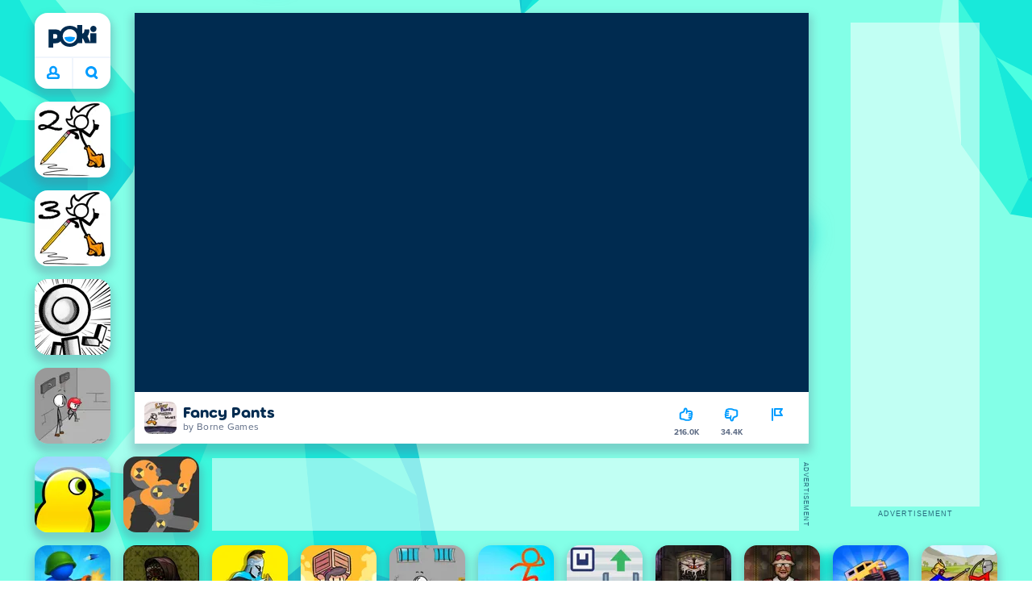

--- FILE ---
content_type: application/javascript; charset=UTF-8
request_url: https://a.poki-cdn.com/assets/client~app-components-Label~9f47875b530cecb5e0c9.js
body_size: 194
content:
try{let e="undefined"!=typeof window?window:"undefined"!=typeof global?global:"undefined"!=typeof globalThis?globalThis:"undefined"!=typeof self?self:{},a=(new e.Error).stack;a&&(e._sentryDebugIds=e._sentryDebugIds||{},e._sentryDebugIds[a]="68a92f39-5374-4125-aa40-cf2f55b23af3",e._sentryDebugIdIdentifier="sentry-dbid-68a92f39-5374-4125-aa40-cf2f55b23af3")}catch(e){}("undefined"!=typeof window?window:"undefined"!=typeof global?global:"undefined"!=typeof globalThis?globalThis:"undefined"!=typeof self?self:{}).SENTRY_RELEASE={id:"33716a21207ea58672da509b43cea9a4a736e381"};(self.__LOADABLE_LOADED_CHUNKS__=self.__LOADABLE_LOADED_CHUNKS__||[]).push([[3644,9463],{55881:(e,a,l)=>{l.r(a),l.d(a,{default:()=>i});var n=l(34164),d=l(91833),f=l(67678),t=l(95901);function i({className:e,type:a="default",icon:l,children:i}){const o=(0,n.A)(f.label,{[f.label_default]:"default"===a,[f.label_warning]:"warning"===a},e);return(0,t.FD)("span",{className:o,children:[l&&(0,t.Y)(d.default,{width:"16",height:"16",name:l}),i]})}},67678:(e,a,l)=>{l.r(a),l.d(a,{label:()=>n,label_default:()=>d,label_warning:()=>f});var n="IRoBwDI8yBp9FrTVOwHg",d="_8WuvCqBa7IxNoFcXLJqQ",f="fobfq07uSglTr85YwGpZ"}}]);
//# sourceMappingURL=client~app-components-Label~9f47875b530cecb5e0c9.js.map

--- FILE ---
content_type: application/javascript; charset=UTF-8
request_url: https://a.poki-cdn.com/assets/client~app-components-contentTypes-contentPages-policies-VulnerabilityDisclosurePolicy~aec6646b4ceeb0ca3800.js
body_size: 1131
content:
try{let e="undefined"!=typeof window?window:"undefined"!=typeof global?global:"undefined"!=typeof globalThis?globalThis:"undefined"!=typeof self?self:{},i=(new e.Error).stack;i&&(e._sentryDebugIds=e._sentryDebugIds||{},e._sentryDebugIds[i]="9a648e11-e304-4cb4-9ec2-098b851f5297",e._sentryDebugIdIdentifier="sentry-dbid-9a648e11-e304-4cb4-9ec2-098b851f5297")}catch(e){}("undefined"!=typeof window?window:"undefined"!=typeof global?global:"undefined"!=typeof globalThis?globalThis:"undefined"!=typeof self?self:{}).SENTRY_RELEASE={id:"33716a21207ea58672da509b43cea9a4a736e381"};(self.__LOADABLE_LOADED_CHUNKS__=self.__LOADABLE_LOADED_CHUNKS__||[]).push([[4598,8887],{32599:(e,i,t)=>{t.r(i),t.d(i,{content:()=>r});var r="iiVOIQUEiFUSZNVY2pAo"},65484:(e,i,t)=>{t.r(i),t.d(i,{default:()=>l});var r=t(68154),o=t(32599),n=t(95901);function l(){return(0,n.FD)("article",{className:o.content,children:[(0,n.Y)(r.m,{children:(0,n.Y)("title",{children:"Vulnerability Disclosure Policy"})}),(0,n.Y)("h1",{children:(0,n.Y)("b",{children:"Vulnerability Disclosure Policy"})}),(0,n.Y)("p",{children:"We are committed to working with security researchers to address potential security vulnerabilities in a responsible and timely manner. If you research and/or discover potential security vulnerabilities in relation to our online playground, we ask you to follow this vulnerability disclosure policy."}),(0,n.Y)("h2",{children:"Guidelines"}),(0,n.FD)("ul",{children:[(0,n.Y)("li",{children:"Do everything you can to avoid privacy violations, the destruction of data, and/or interruption or delay of service."}),(0,n.Y)("li",{children:"We understand that you may encounter confidential, sensitive, and personal data during your research. However the purpose of your research should not be to discover such data but solely to disclose vulnerabilities in our security."}),(0,n.Y)("li",{children:"Do not share any confidential and/or sensitive data that you have obtained access to through the security vulnerability with anyone other than us and delete this data immediately after we have fixed the security vulnerability."}),(0,n.Y)("li",{children:"Do not place malware on our online playground, do not perform distributed denial of service attacks, and do not change our system."}),(0,n.Y)("li",{children:"Do not publicly disclose a security vulnerability before it has been fixed."}),(0,n.Y)("li",{children:"If you publicly disclose your discovery, please consult with us prior to disclosure about the contents of your disclosure. Be aware that our brands are protected by intellectual property laws and that we may invoke our rights if our brands are used without our consent."}),(0,n.Y)("li",{children:"Do not perform non-technical attacks such as social engineering, phishing, or physical attacks against our users, employees, or infrastructure."})]}),(0,n.Y)("h2",{children:"Reporting"}),(0,n.FD)("p",{children:["Send us an email at ",(0,n.Y)("a",{href:"mailto:security@poki.com",children:"security@poki.com"})," with details of the security vulnerability that you have discovered. It would help us a lot if you could include a detailed description, the steps to reproduce the issue, and the potential impact."]}),(0,n.Y)("h2",{children:"Our commitment"}),(0,n.FD)("ul",{children:[(0,n.Y)("li",{children:"You will receive a receipt of your report within 2 working days."}),(0,n.Y)("li",{children:"We will investigate the report and work closely with you to ensure we fully understand the issue."}),(0,n.Y)("li",{children:"We will fix the security vulnerability as quickly as we can."}),(0,n.Y)("li",{children:"You will receive a notification when the reported security vulnerability is fixed."}),(0,n.Y)("li",{children:"We will not pursue legal action against individuals who follow the aforementioned guidelines."}),(0,n.Y)("li",{children:"We take your privacy as seriously as the privacy of anyone using our online playground, so please refer to our privacy statement."})]}),(0,n.Y)("p",{children:"In the event of any dispute regarding or in relation to this vulnerability disclosure policy that cannot be settled amicably, the competent court of Amsterdam shall have jurisdiction over the matter. Dutch law is applicable."}),(0,n.Y)("h2",{children:"Exclusions"}),(0,n.FD)("p",{children:["The following properties are excluded from the scope of our vulnerability disclosure policy as they are managed by third parties:",(0,n.FD)("ul",{children:[(0,n.FD)("li",{children:["jobs.poki.com - Please send your findings to ",(0,n.Y)("a",{href:"https://elementor.com",target:"_blank",rel:"noreferrer",children:"Elementor"})]}),(0,n.FD)("li",{children:["shop.poki.com - Please send your finding to ",(0,n.Y)("a",{href:"https://www.squarespace.com",target:"_blank",rel:"noreferrer",children:"Squarespace"})]})]})]})]})}}}]);
//# sourceMappingURL=client~app-components-contentTypes-contentPages-policies-VulnerabilityDisclosurePolicy~aec6646b4ceeb0ca3800.js.map

--- FILE ---
content_type: application/javascript; charset=UTF-8
request_url: https://a.poki-cdn.com/assets/client~app-components-contentTypes-ContentComponent~40aeb810807a87d02765.js
body_size: 505
content:
try{let e="undefined"!=typeof window?window:"undefined"!=typeof global?global:"undefined"!=typeof globalThis?globalThis:"undefined"!=typeof self?self:{},s=(new e.Error).stack;s&&(e._sentryDebugIds=e._sentryDebugIds||{},e._sentryDebugIds[s]="9da06c4b-b32c-4e42-884a-fd464cc14e09",e._sentryDebugIdIdentifier="sentry-dbid-9da06c4b-b32c-4e42-884a-fd464cc14e09")}catch(e){}("undefined"!=typeof window?window:"undefined"!=typeof global?global:"undefined"!=typeof globalThis?globalThis:"undefined"!=typeof self?self:{}).SENTRY_RELEASE={id:"33716a21207ea58672da509b43cea9a4a736e381"};(self.__LOADABLE_LOADED_CHUNKS__=self.__LOADABLE_LOADED_CHUNKS__||[]).push([[4489],{37142:(e,s,t)=>{t.r(s),t.d(s,{default:()=>f});var n=t(78737),o=t(57225),i=t(91323),r=t(11436),c=t(5298),a=t(40890),d=t(95901);const l=(0,o.Ay)({resolved:{},chunkName:()=>"app-components-PageError-tsx",isReady(e){const s=this.resolve(e);return!0===this.resolved[s]&&!!t.m[s]},importAsync:()=>t.e(3427).then(t.bind(t,35530)),requireAsync(e){const s=this.resolve(e);return this.resolved[s]=!1,this.importAsync(e).then((e=>(this.resolved[s]=!0,e)))},requireSync(e){const s=this.resolve(e);return t(s)},resolve:()=>35530}),u=(0,o.Ay)({resolved:{},chunkName:()=>"app-components-contentTypes-contentPages-policies-VulnerabilityDisclosurePolicy-tsx",isReady(e){const s=this.resolve(e);return!0===this.resolved[s]&&!!t.m[s]},importAsync:()=>t.e(8887).then(t.bind(t,65484)),requireAsync(e){const s=this.resolve(e);return this.resolved[s]=!1,this.importAsync(e).then((e=>(this.resolved[s]=!0,e)))},requireSync(e){const s=this.resolve(e);return t(s)},resolve:()=>65484}),y=(0,o.Ay)({resolved:{},chunkName:()=>"app-components-PageFAQ-tsx",isReady(e){const s=this.resolve(e);return!0===this.resolved[s]&&!!t.m[s]},importAsync:()=>Promise.resolve().then(t.bind(t,62996)),requireAsync(e){const s=this.resolve(e);return this.resolved[s]=!1,this.importAsync(e).then((e=>(this.resolved[s]=!0,e)))},requireSync(e){const s=this.resolve(e);return t(s)},resolve:()=>62996});function f(){const e=function({site:e,path:s,privacyCenterUrl:t}){switch((0,a.TH)(e,"content",s)){case"vulnerability-disclosure-policy":return(0,d.Y)(u,{});case"faq":return(0,d.Y)(y,{});case"privacy-center":case"privacy-statement":case"privacy-statement-eea":case"privacy-statement-outside-eea":case"global-privacy-statement":case"terms-of-use":case"terms-of-use-eea":case"terms-of-use-outside-eea":case"global-terms-of-use":case"cookie-statement":case"global-cookie-statement":return"undefined"!=typeof window&&(window.location.href=`https://${e.domain}${t}`),(0,d.Y)("p",{children:"Redirecting..."});case"cookie-domains":if("undefined"!=typeof window){const s=(0,a.AO)(e,"privacy","cookies-domains");window.location.href=s}return(0,d.Y)("p",{children:"Redirecting..."});case"cookie-games":if("undefined"!=typeof window){const s=(0,a.AO)(e,"privacy","cookies-games");window.location.href=s}return(0,d.Y)("p",{children:"Redirecting..."});case"cookie-site":if("undefined"!=typeof window){const s=(0,a.AO)(e,"privacy","cookies-site");window.location.href=s}return(0,d.Y)("p",{children:"Redirecting..."})}return(0,d.Y)(l,{})}({site:(0,n.d4)(i.Gd),path:(0,n.d4)(r.k4),privacyCenterUrl:(0,n.d4)(c.FR)});return e}}}]);
//# sourceMappingURL=client~app-components-contentTypes-ContentComponent~40aeb810807a87d02765.js.map

--- FILE ---
content_type: application/javascript; charset=UTF-8
request_url: https://a.poki-cdn.com/assets/client~app-components-Voting~b0ad3df3bb1958bae2d5.js
body_size: 640
content:
try{let e="undefined"!=typeof window?window:"undefined"!=typeof global?global:"undefined"!=typeof globalThis?globalThis:"undefined"!=typeof self?self:{},t=(new e.Error).stack;t&&(e._sentryDebugIds=e._sentryDebugIds||{},e._sentryDebugIds[t]="7a71cfb6-59d6-43e3-85bf-f9736598bc64",e._sentryDebugIdIdentifier="sentry-dbid-7a71cfb6-59d6-43e3-85bf-f9736598bc64")}catch(e){}("undefined"!=typeof window?window:"undefined"!=typeof global?global:"undefined"!=typeof globalThis?globalThis:"undefined"!=typeof self?self:{}).SENTRY_RELEASE={id:"33716a21207ea58672da509b43cea9a4a736e381"};(self.__LOADABLE_LOADED_CHUNKS__=self.__LOADABLE_LOADED_CHUNKS__||[]).push([[9535],{4834:(e,t,n)=>{function o(){const e=document.getElementById("game-element");try{e?.contentWindow?.frames[0]?.focus()}catch{try{e?.contentWindow?.focus()}catch{e?.focus()}}}n.d(t,{r:()=>o})},67254:(e,t,n)=>{n.r(t),n.d(t,{default:()=>a});var o=n(17402),i=n(78737),s=n(57225),d=n(67278),r=n(98708),u=n(4834),c=n(95901);const l=(0,s.Ay)({resolved:{},chunkName:()=>"app-components-GameBarButton-tsx",isReady(e){const t=this.resolve(e);return!0===this.resolved[t]&&!!n.m[t]},importAsync:()=>n.e(9935).then(n.bind(n,41266)),requireAsync(e){const t=this.resolve(e);return this.resolved[t]=!1,this.importAsync(e).then((e=>(this.resolved[t]=!0,e)))},requireSync(e){const t=this.resolve(e);return n(t)},resolve:()=>41266});function a({gameId:e,rating:t}){const n=(0,i.wA)(),s=(0,i.d4)(r.K),a=(0,i.d4)((t=>(0,d.p5)(t,e))),[f,h]=(0,o.useState)(0),[_,b]=(0,o.useState)(!1),[y,g]=(0,o.useState)(!1);if(!t?.rating)return null;(0,o.useEffect)((()=>{0===a?(b(!1),g(!1)):1===a?(b(!0),g(!1)):(b(!1),g(!0))}),[a]);const m=(t,o)=>{(0,u.r)(),Date.now()<f||(a===t&&(t=0),n((0,d.Vy)({gameId:e,direction:t,source:o})),h(Date.now()+500))},p=e=>e?e>1e6?`${(e/1e6).toFixed(1)}M`:e>1e3?`${(e/1e3).toFixed(1)}K`:e.toString():"0",v=t.up_count?p(t.up_count+(_?1:0)):"",w=t.down_count?p(t.down_count+(y?1:0)):"";return(0,c.FD)(c.FK,{children:[(0,c.Y)(l,{id:"vote-up",iconName:"thumbsUp",text:v,hoverText:_?s.remove_vote:s.i_like_it,onClick:()=>m(1,"thumbsUp"),isHighlighted:_}),(0,c.Y)(l,{id:"vote-down",iconName:"thumbsUp",text:w,hoverText:y?s.remove_vote:s.i_dont_like_it,onClick:()=>m(-1,"thumbsDown"),isHighlighted:y,inverted:!0})]})}}}]);
//# sourceMappingURL=client~app-components-Voting~b0ad3df3bb1958bae2d5.js.map

--- FILE ---
content_type: application/javascript; charset=UTF-8
request_url: https://a.poki-cdn.com/assets/client~app-components-themes-ThemeWinter~e9394d8d5d811cdd2206.js
body_size: 2117
content:
try{let e="undefined"!=typeof window?window:"undefined"!=typeof global?global:"undefined"!=typeof globalThis?globalThis:"undefined"!=typeof self?self:{},n=(new e.Error).stack;n&&(e._sentryDebugIds=e._sentryDebugIds||{},e._sentryDebugIds[n]="4ae7aff5-b6b0-487f-88c2-81c48d09671f",e._sentryDebugIdIdentifier="sentry-dbid-4ae7aff5-b6b0-487f-88c2-81c48d09671f")}catch(e){}("undefined"!=typeof window?window:"undefined"!=typeof global?global:"undefined"!=typeof globalThis?globalThis:"undefined"!=typeof self?self:{}).SENTRY_RELEASE={id:"33716a21207ea58672da509b43cea9a4a736e381"};(self.__LOADABLE_LOADED_CHUNKS__=self.__LOADABLE_LOADED_CHUNKS__||[]).push([[3183,4454,9325],{44996:(e,n,t)=>{t.r(n),t.d(n,{default:()=>s});var o=t(17402),a=t(68154),i=t(98241),r=t(95901);function s(){const e=(0,o.useRef)(!0),[n,s]=(0,o.useState)({default:""});return(0,o.useEffect)((()=>(t.e(541).then(t.bind(t,26718)).then((n=>{e.current&&s(n),Array.from(document.querySelectorAll(".summaryTile")).forEach((e=>{const n=Math.floor(3*Math.random())+1;e.style.setProperty("--xmasSnow",`url(https://a.poki-cdn.com/cdn-cgi/image/f=auto,quality=78/eastereggs/xmas-snow-1x1-${n}-v2.svg)`);const t=Math.floor(2*Math.random())+1;e.style.setProperty("--xmasSnow2x2",`url(https://a.poki-cdn.com/cdn-cgi/image/f=auto,quality=78/eastereggs/xmas-snow-2x2-${t}-v2.svg)`),e.style.setProperty("--xmasSnow3x3",`url(https://a.poki-cdn.com/cdn-cgi/image/f=auto,quality=78/eastereggs/xmas-snow-3x3-${t}-v2.svg)`)}))})),()=>{e.current=!1})),[]),(0,r.FD)(r.FK,{children:[(0,r.Y)(a.m,{children:(0,r.Y)("style",{children:n.default})}),(0,r.Y)(i.default,{})]})}},97616:(e,n,t)=>{t.r(n),t.d(n,{themeWinterSnow:()=>o});var o="teqlJ2S9AJ8xETObmuWa"},98241:(e,n,t)=>{t.r(n),t.d(n,{default:()=>r});var o=t(17402),a=t(97616),i=t(95901);function r(){const e=(0,o.useRef)(null);return(0,o.useEffect)((()=>{let n;if(e.current){const t=function(e){const n=e.getContext("webgl",{alpha:!0,antialias:!0});if(!n)return null;n.enable(n.BLEND),n.blendFunc(n.SRC_ALPHA,n.ONE_MINUS_SRC_ALPHA),n.clearColor(0,0,0,0);const t=f(n,n.VERTEX_SHADER,s),o=f(n,n.FRAGMENT_SHADER,l);if(!t||!o)return null;const a=n.createProgram();if(!a)return null;if(n.attachShader(a,t),n.attachShader(a,o),n.linkProgram(a),!n.getProgramParameter(a,n.LINK_STATUS))return console.error("Program linking error:",n.getProgramInfoLog(a)),null;const i={position:n.getAttribLocation(a,"vertexPosition"),texCoord:n.getAttribLocation(a,"textureCoord"),time:n.getUniformLocation(a,"currentTime"),resolution:n.getUniformLocation(a,"screenResolution")},r=n.createBuffer();n.bindBuffer(n.ARRAY_BUFFER,r),n.bufferData(n.ARRAY_BUFFER,new Float32Array([-1,-1,1,-1,-1,1,1,1]),n.STATIC_DRAW);const d=n.createBuffer();function c(){const t=e.clientWidth,o=e.clientHeight;e.width===t&&e.height===o||(e.width=t,e.height=o,n.viewport(0,0,e.width,e.height))}return n.bindBuffer(n.ARRAY_BUFFER,d),n.bufferData(n.ARRAY_BUFFER,new Float32Array([0,0,1,0,0,1,1,1]),n.STATIC_DRAW),window.addEventListener("resize",c),c(),function(t){n.clear(n.COLOR_BUFFER_BIT),n.useProgram(a),n.uniform1f(i.time,.001*t),n.uniform2f(i.resolution,e.width,e.height),n.enableVertexAttribArray(i.position),n.bindBuffer(n.ARRAY_BUFFER,r),n.vertexAttribPointer(i.position,2,n.FLOAT,!1,0,0),n.enableVertexAttribArray(i.texCoord),n.bindBuffer(n.ARRAY_BUFFER,d),n.vertexAttribPointer(i.texCoord,2,n.FLOAT,!1,0,0),n.drawArrays(n.TRIANGLE_STRIP,0,4)}}(e.current);if(t){const e=o=>{t(o),n=requestAnimationFrame(e)};e(0)}}return()=>{cancelAnimationFrame(n)}}),[]),(0,i.Y)("canvas",{className:a.themeWinterSnow,ref:e})}const s="\n    attribute vec4 vertexPosition;\n    attribute vec2 textureCoord;\n    varying vec2 pixelCoord;\n\n    void main() {\n        gl_Position = vertexPosition;\n        pixelCoord = textureCoord * 2.0 - 1.0;\n    }\n",l="\nprecision highp float;\nvarying vec2 pixelCoord;\nuniform float currentTime;\nuniform vec2 screenResolution;\n\nfloat random(vec2 p) {\n    p = fract(p * vec2(0.1031, 0.1030));\n    p += dot(p, p + 31.32);\n    return fract((p.x + p.y) * p.x);\n}\n\nfloat drawCircle(vec2 position, vec2 center, float radius) {\n    float d = length(position - center);\n    float edge = radius * 0.2; // Controls edge softness - smaller number = sharper edge\n    return smoothstep(radius + edge, radius - edge, d);\n}\n\nvoid main() {\n    vec2 uv = pixelCoord;\n    float aspectRatio = screenResolution.x / screenResolution.y;\n\n    uv.x = (uv.x + 1.0) * 0.5 * aspectRatio;\n    uv.y = (uv.y + 1.0) * 0.5;\n\n    float padding = 0.2;\n    uv.x = (uv.x * (1.0 + 2.0 * padding)) - padding * aspectRatio;\n    uv.y = (uv.y * (1.0 + 2.0 * padding)) - padding;\n\n    float snowAccumulation = 0.0;\n    float stableTime = currentTime * 0.5;\n\n    const int maxLayers = 4;\n    const int maxSizes = 4;\n\n    for (int layer = 0; layer < maxLayers; layer++) {\n        for (int size = 0; size < maxSizes; size++) {\n            float flakeSize = 2.0 + float(size);\n\n            float baseSpeed = 0.3;\n            float windDrift = 0.02 * sin((stableTime + float(layer * 6185)) * 0.6 + float(size));\n            float heightBasedDrift = 3.0 / float(size + 1);\n            float fallSpeed = baseSpeed;\n\n            vec2 snowUV = uv + vec2(\n                windDrift * heightBasedDrift,\n                fallSpeed * (stableTime + float(layer * 1352)) * (1.0 / float(size + 1))\n            );\n\n            snowUV = fract(snowUV);\n\n            vec2 gridPosition = (floor(snowUV * flakeSize * 10.0) + 0.5) / (flakeSize * 10.0);\n\n\n            float cellSize = 1.0 / (flakeSize * 10.0);\nfloat offsetRange = 0.8 * (cellSize * 0.5); // 80% of half cell size\n\nfloat offsetX = (random(gridPosition + float(layer) * 12.0) - 0.5) * (2.0 * offsetRange);\nfloat offsetY = (random(gridPosition + float(layer) * 23.0) - 0.5) * (2.0 * offsetRange);\n\n            float swirlX = sin(stableTime * 0.5) * 0.5 / flakeSize;\n            float swirlY = cos(stableTime * 0.5) * 0.5 / flakeSize;\n\n            vec2 snowflakeOffset = vec2(offsetX * sin(offsetY), offsetY) * swirlX +\n                                 vec2(offsetY, offsetX) * swirlY;\n            vec2 finalPosition = gridPosition + snowflakeOffset * 0.8;\n\n            float snowflakeProbability = random(gridPosition * 43.16);\n\n            if (snowflakeProbability < 0.01) {\n                float baseRadius = 0.01;\n                float sizeScale = 1.0 / (float(size) * 0.5 + 1.0);\n                float radius = baseRadius * sizeScale;\n\n                float flakeMask = drawCircle(snowUV, finalPosition, radius);\n\n                float sizeIntensity = 1.0 / (float(size) * 0.2 + 1.0);\n                float randomIntensity = 0.7 + random(gridPosition) * 0.3;\n                float intensity = sizeIntensity * randomIntensity * flakeMask;\n\n                snowAccumulation += intensity * 0.8;\n            }\n        }\n    }\n\n    snowAccumulation = min(snowAccumulation, 1.0);\n    gl_FragColor = vec4(vec3(1.0), snowAccumulation);\n}\n";function f(e,n,t){const o=e.createShader(n);return o?(e.shaderSource(o,t),e.compileShader(o),e.getShaderParameter(o,e.COMPILE_STATUS)?o:(console.error("Shader compilation error:",e.getShaderInfoLog(o)),e.deleteShader(o),null)):null}}}]);
//# sourceMappingURL=client~app-components-themes-ThemeWinter~e9394d8d5d811cdd2206.js.map

--- FILE ---
content_type: application/javascript; charset=UTF-8
request_url: https://a.poki-cdn.com/assets/client~vendors-46a1a5fe~dadf44546367c79281cc.js
body_size: 1860
content:
try{let e="undefined"!=typeof window?window:"undefined"!=typeof global?global:"undefined"!=typeof globalThis?globalThis:"undefined"!=typeof self?self:{},t=(new e.Error).stack;t&&(e._sentryDebugIds=e._sentryDebugIds||{},e._sentryDebugIds[t]="aa0bea40-dc3b-4c2d-97f3-782a67772038",e._sentryDebugIdIdentifier="sentry-dbid-aa0bea40-dc3b-4c2d-97f3-782a67772038")}catch(e){}("undefined"!=typeof window?window:"undefined"!=typeof global?global:"undefined"!=typeof globalThis?globalThis:"undefined"!=typeof self?self:{}).SENTRY_RELEASE={id:"33716a21207ea58672da509b43cea9a4a736e381"};(self.__LOADABLE_LOADED_CHUNKS__=self.__LOADABLE_LOADED_CHUNKS__||[]).push([[3220],{8922:(e,t,n)=>{n.d(t,{De:()=>d,sv:()=>s,yD:()=>c});var r=n(41042),o=n(30690),i=n(5602);const s="sentry-",a=/^sentry-/,u=8192;function c(e){const t=function(e){if(!e||!(0,o.Kg)(e)&&!Array.isArray(e))return;if(Array.isArray(e))return e.reduce(((e,t)=>{const n=l(t);return Object.entries(n).forEach((([t,n])=>{e[t]=n})),e}),{});return l(e)}(e);if(!t)return;const n=Object.entries(t).reduce(((e,[t,n])=>{if(t.match(a)){e[t.slice(s.length)]=n}return e}),{});return Object.keys(n).length>0?n:void 0}function d(e){if(!e)return;return function(e){if(0===Object.keys(e).length)return;return Object.entries(e).reduce(((e,[t,n],o)=>{const s=`${encodeURIComponent(t)}=${encodeURIComponent(n)}`,a=0===o?s:`${e},${s}`;return a.length>u?(r.T&&i.vF.warn(`Not adding key: ${t} with val: ${n} to baggage header due to exceeding baggage size limits.`),e):a}),"")}(Object.entries(e).reduce(((e,[t,n])=>(n&&(e[`${s}${t}`]=n),e)),{}))}function l(e){return e.split(",").map((e=>e.split("=").map((e=>decodeURIComponent(e.trim()))))).reduce(((e,[t,n])=>(t&&n&&(e[t]=n),e)),{})}},28262:(e,t,n)=>{n.d(t,{o:()=>d});var r=n(26674),o=n(87202),i=n(5602),s=n(34303),a=n(31857),u=n(20572);const c=64;function d(e,t,n=(0,s.C)(e.bufferSize||c)){let d={};return{send:function(c){const l=[];if((0,o.yH)(c,((t,n)=>{const r=(0,o.zk)(n);(0,a.Jz)(d,r)?e.recordDroppedEvent("ratelimit_backoff",r):l.push(t)})),0===l.length)return(0,u.XW)({});const f=(0,o.h4)(c[0],l),h=t=>{(0,o.yH)(f,((n,r)=>{e.recordDroppedEvent(t,(0,o.zk)(r))}))};return n.add((()=>t({body:(0,o.bN)(f)}).then((e=>(void 0!==e.statusCode&&(e.statusCode<200||e.statusCode>=300)&&r.T&&i.vF.warn(`Sentry responded with status code ${e.statusCode} to sent event.`),d=(0,a.wq)(d,e),e)),(e=>{throw h("network_error"),r.T&&i.vF.error("Encountered error running transport request:",e),e})))).then((e=>e),(e=>{if(e===s.a)return r.T&&i.vF.error("Skipped sending event because buffer is full."),h("queue_overflow"),(0,u.XW)({});throw e}))},flush:e=>n.drain(e)}}},39359:(e,t,n)=>{n.d(t,{m:()=>i});var r=n(87202),o=n(90519);function i(e,t,n){const i=[{type:"client_report"},{timestamp:n||(0,o.lu)(),discarded_events:e}];return(0,r.h4)(t?{dsn:t}:{},[i])}},41042:(e,t,n)=>{n.d(t,{T:()=>r});const r="undefined"==typeof __SENTRY_DEBUG__||__SENTRY_DEBUG__},48132:(e,t,n)=>{n.d(t,{z:()=>a});var r=n(92575);let o,i,s;function a(e){const t=r.O._sentryDebugIds;if(!t)return{};const n=Object.keys(t);return s&&n.length===i||(i=n.length,s=n.reduce(((n,r)=>{o||(o={});const i=o[r];if(i)n[i[0]]=i[1];else{const i=e(r);for(let e=i.length-1;e>=0;e--){const s=i[e],a=s?.filename,u=t[r];if(a&&u){n[a]=u,o[r]=[a,u];break}}}return n}),{})),s}},75655:(e,t,n)=>{n.d(t,{Q:()=>o});var r=n(30690);function o(e,t,n,o,s,a){if(!s.exception?.values||!a||!(0,r.tH)(a.originalException,Error))return;const u=s.exception.values.length>0?s.exception.values[s.exception.values.length-1]:void 0;u&&(s.exception.values=i(e,t,o,a.originalException,n,s.exception.values,u,0))}function i(e,t,n,o,u,c,d,l){if(c.length>=n+1)return c;let f=[...c];if((0,r.tH)(o[u],Error)){s(d,l);const r=e(t,o[u]),c=f.length;a(r,u,c,l),f=i(e,t,n,o[u],u,[r,...f],r,c)}return Array.isArray(o.errors)&&o.errors.forEach(((o,c)=>{if((0,r.tH)(o,Error)){s(d,l);const r=e(t,o),h=f.length;a(r,`errors[${c}]`,h,l),f=i(e,t,n,o,u,[r,...f],r,h)}})),f}function s(e,t){e.mechanism=e.mechanism||{type:"generic",handled:!0},e.mechanism={...e.mechanism,..."AggregateError"===e.type&&{is_exception_group:!0},exception_id:t}}function a(e,t,n,r){e.mechanism=e.mechanism||{type:"generic",handled:!0},e.mechanism={...e.mechanism,type:"chained",source:t,exception_id:n,parent_id:r}}},87320:(e,t,n)=>{n.d(t,{$N:()=>u,Hd:()=>s,xE:()=>c});var r=n(30690);const o=n(92575).O,i=80;function s(e,t={}){if(!e)return"<unknown>";try{let n=e;const r=5,o=[];let s=0,u=0;const c=" > ",d=c.length;let l;const f=Array.isArray(t)?t:t.keyAttrs,h=!Array.isArray(t)&&t.maxStringLength||i;for(;n&&s++<r&&(l=a(n,f),!("html"===l||s>1&&u+o.length*d+l.length>=h));)o.push(l),u+=l.length,n=n.parentNode;return o.reverse().join(c)}catch(e){return"<unknown>"}}function a(e,t){const n=e,i=[];if(!n?.tagName)return"";if(o.HTMLElement&&n instanceof HTMLElement&&n.dataset){if(n.dataset.sentryComponent)return n.dataset.sentryComponent;if(n.dataset.sentryElement)return n.dataset.sentryElement}i.push(n.tagName.toLowerCase());const s=t?.length?t.filter((e=>n.getAttribute(e))).map((e=>[e,n.getAttribute(e)])):null;if(s?.length)s.forEach((e=>{i.push(`[${e[0]}="${e[1]}"]`)}));else{n.id&&i.push(`#${n.id}`);const e=n.className;if(e&&(0,r.Kg)(e)){const t=e.split(/\s+/);for(const e of t)i.push(`.${e}`)}}const a=["aria-label","type","name","title","alt"];for(const e of a){const t=n.getAttribute(e);t&&i.push(`[${e}="${t}"]`)}return i.join("")}function u(){try{return o.document.location.href}catch(e){return""}}function c(e){if(!o.HTMLElement)return null;let t=e;for(let e=0;e<5;e++){if(!t)return null;if(t instanceof HTMLElement){if(t.dataset.sentryComponent)return t.dataset.sentryComponent;if(t.dataset.sentryElement)return t.dataset.sentryElement}t=t.parentNode}return null}},91923:(e,t,n)=>{function r(e){return void 0===e?void 0:e>=400&&e<500?"warning":e>=500?"error":void 0}n.d(t,{X:()=>r})}}]);
//# sourceMappingURL=client~vendors-46a1a5fe~dadf44546367c79281cc.js.map

--- FILE ---
content_type: application/javascript; charset=UTF-8
request_url: https://a.poki-cdn.com/assets/client~main-423f78fa~d2449b268d5f1b7878ce.js
body_size: 2936
content:
try{let e="undefined"!=typeof window?window:"undefined"!=typeof global?global:"undefined"!=typeof globalThis?globalThis:"undefined"!=typeof self?self:{},a=(new e.Error).stack;a&&(e._sentryDebugIds=e._sentryDebugIds||{},e._sentryDebugIds[a]="f103e1e8-6c3e-462a-99d4-cf66946a5b19",e._sentryDebugIdIdentifier="sentry-dbid-f103e1e8-6c3e-462a-99d4-cf66946a5b19")}catch(e){}("undefined"!=typeof window?window:"undefined"!=typeof global?global:"undefined"!=typeof globalThis?globalThis:"undefined"!=typeof self?self:{}).SENTRY_RELEASE={id:"33716a21207ea58672da509b43cea9a4a736e381"};(self.__LOADABLE_LOADED_CHUNKS__=self.__LOADABLE_LOADED_CHUNKS__||[]).push([[9786],{34524:(e,a,t)=>{t.d(a,{$E:()=>Z,$i:()=>F,Ay:()=>W,Fw:()=>M,GE:()=>j,HH:()=>D,I2:()=>Y,Lz:()=>x,MS:()=>V,Q5:()=>E,QB:()=>v,XB:()=>P,XZ:()=>A,eb:()=>C,i$:()=>B,i8:()=>O,iM:()=>H,j5:()=>T,jO:()=>G,jp:()=>I,mY:()=>R,nj:()=>K,o3:()=>k,oP:()=>N,sF:()=>_,th:()=>z,wt:()=>L});var o=t(20038),s=t(25508),n=t(48554),i=t(42891),d=t(5298),c=t(91323),r=t(11436),l=t(53210),u=t(15049),p=t(89385),f=t(17782),m=t(73421),g=t(16345),y=t(28933),b=t(83569),h=t(35190);let w;try{navigator?.cookieDeprecationLabel&&navigator.cookieDeprecationLabel.getValue().then((e=>{w=e}))}catch{}const S=(0,o.Z0)({name:"ads",initialState:{takeover:null,pokiSDKLoaded:!1,adStackLoaded:!1,adStackReadyForLoad:!1,adBlocked:!1,mobileAdsOpportunity:!1,gameBarHouseAdCount:0,gameBarHouseAdEmpty:!1},reducers:{pokiSDKLoaded:e=>{e.pokiSDKLoaded=!0},adStackLoaded:e=>{e.adStackLoaded=!0},adBlocked:e=>{e.adBlocked=!0},startImmersiveTakeover:(e,a)=>{e.takeover=a.payload.takeover},stopImmersiveTakeover:e=>{e.takeover=null},setMobileAdsOpportunity:(e,a)=>{e.mobileAdsOpportunity=a.payload.allowed},countGameBarHouseAd:(e,a)=>{e.gameBarHouseAdEmpty=a.payload.isEmpty,e.gameBarHouseAdCount+=a.payload.isEmpty?0:1}},extraReducers:e=>{e.addCase(n.Br,(e=>{e.adStackReadyForLoad=!0,e.gameBarHouseAdCount=0,e.gameBarHouseAdEmpty=!1}))}}),_=(0,o.VP)("ads/refresh_display_ads"),k=(0,f.A)("ads/display_ad"),A=(0,f.A)("ads/refresh_ad"),v=(0,f.A)("ads/destory_ad_slot"),L=(0,o.VP)("ads/force_stop_ad_refresh"),B=(0,o.VP)("ads/cleanup_companion_ad"),{pokiSDKLoaded:P,adStackLoaded:D,adBlocked:E,startImmersiveTakeover:G,stopImmersiveTakeover:I,setMobileAdsOpportunity:C,countGameBarHouseAd:N}=S.actions,O=(0,s.Mz)(i.Kk,u.dR,u.lb,((e,a,t)=>{if("undefined"!=typeof window){const e=new URL(window?.location?.toString())?.searchParams?.get("force_ay_mode")||h.G8.NOT_APPLICABLE;if([h.G8.DISABLED,h.G8.PBS_ONLY,h.G8.DPF_ONLY,h.G8.CSTS_ONLY,h.G8.PBS_DPF_CSTS,h.G8.ON].includes(e))return console.warn("AY mode set by URL parameter:",e),e}return t||!a?h.G8.NOT_APPLICABLE:e>=4&&e<8?h.G8.PBS_ONLY:e>=8&&e<12?h.G8.DPF_ONLY:e>=12&&e<16?h.G8.DISABLED:h.G8.ON})),M=(0,s.Mz)(O,i.wu,((e,a)=>(0,y.J)(e,a))),F=(0,s.Mz)(r.m_,c.Gd,d.Vv,l.p,i.H6,O,p.Ep,((e,a,t,o,s,n,i)=>{const d={tag:"pg-v33716a21207ea58672da509b43cea9a4a736e381",ab:Math.floor(100*Math.random()).toString(),experiment:o,page_has_mpu:"no",page_has_skyscraper:"no",page_has_lead:"no",cookieDepL:w,site_id:a.id,ay_mode:n,is_logged_in:i};if(t&&(d["game-id"]=t.id,d.categories=(t.categories||[]).map((({id:e})=>e)),o&&(d.expid_content_gameid=`${o}|${t.id}`)),e&&(d.debug=e),!s){let e=3;const a=Math.max(document.documentElement.clientWidth||0,window.innerWidth||0),t=Object.keys(m.xu);for(let o=0;o<t.length;o++){const s=Number(t[o]),n=m.xu[s]||0,i=m.xu[Number(t[o+1])]||1/0;if(a>=n&&a<=i){e=s;break}}d.page_has_lead="yes",e>=12&&(d.page_has_mpu="yes"),[9,11,17].includes(e)&&(d.page_has_skyscraper="yes")}return d}));function H(e){return e.ads.takeover}function x(e){return e.ads.pokiSDKLoaded}function T(e){return e.ads.adStackLoaded}function R(e){return e.ads.gameBarHouseAdCount}function V(e){return e.ads.gameBarHouseAdEmpty}const K=e=>e.ads.adBlocked,U=(0,s.Mz)(i.H6,(e=>e.ads.adStackReadyForLoad),((e,a)=>!e||a));function j(e){return e.ads.mobileAdsOpportunity}const z=(0,s.Mz)(x,i.Wv,U,((e,a,t)=>{(0,b.K)("selectAdStackReady:inputs",{sdkLoaded:e,consentSettled:a,adStackStartMoment:t});const o=e&&a&&t;return(0,b.K)("selectAdStackReady:result",{result:o}),o})),Z=(0,s.Mz)(d.Vv,(e=>{const a=[];return e?.categories&&e.categories.forEach((e=>{e.iabCategories&&e.iabCategories.split(",").forEach((e=>{a.includes(e)||a.push(e)}))})),a.sort(),a})),Y=(0,s.Mz)(d.Vv,c.Gd,((e,a)=>{const t=(0,g.A)(),o=3===a.id?"Poki":a.domain_title;return{site:{name:o,domain:window.location.hostname,page:window.location.href,privacypolicy:1,publisher:{name:o,domain:a.domain},content:e?{id:`${e.id}`,title:e.title,url:window.location.href,sourcerelationship:1}:{}},device:{w:t.width,h:t.height}}})),W=S},89385:(e,a,t)=>{t.d(a,{Ay:()=>x,Bp:()=>F,C4:()=>L,Cf:()=>G,Ep:()=>w,Fh:()=>_,Gf:()=>O,Gw:()=>S,IT:()=>y,PZ:()=>B,QF:()=>b,V1:()=>E,Z:()=>k,bW:()=>M,hK:()=>C,iJ:()=>g,ij:()=>h,jv:()=>v,qb:()=>N,qf:()=>D,vJ:()=>A});var o=t(25508),s=t(20038),n=t(10179),i=t(88800),d=t(42891),c=t(40620),r=t(98708),l=t(11436),u=t(16536),p=t(46493),f=t(52694),m=t(23038);const g=e=>e.account.status,y=e=>e.account.session,b=e=>e.account.flow,h=e=>e.account.isPanelVisible,w=e=>200===e.account.status,S=e=>e.account.wasLoggedInBefore,_=e=>e.account.disabledSaveGames,k=e=>e.account.source,A=e=>e.account.avatar,v=(0,o.Mz)(A,(e=>Boolean(e.eyes||e.bodyShape||e.color))),L=e=>e.account.username,B=e=>e.account.showNotificationBubble,P=(0,s.Z0)({name:"account",initialState:{status:null,session:null,flow:null,isPanelVisible:!1,source:null,wasLoggedInBefore:!1,disabledSaveGames:[],hasPasskeySupport:!0,username:null,avatar:{bodyShape:null,color:null,eyes:null},showNotificationBubble:!1},reducers:{toggleAccountPanel:(e,a)=>{e.isPanelVisible=!e.isPanelVisible,e.source=a?.payload?.source||null;const t=e.isPanelVisible?"hidden":"auto";document.body.style.overflow=t,!e.isPanelVisible&&window.frames?.gameFrame?.postMessage&&window.frames.gameFrame.postMessage?.({type:"pokiAccountsAuthPanelClosed"},"*")},setAccountSource:(e,a)=>{e.source=a.payload.source},setWasLoggedInBefore:e=>{e.wasLoggedInBefore=!0},setFlow:(e,a)=>{let t=a.payload.flowData;const o=(e=>e.account.hasPasskeySupport)({account:e});t=(0,f.py)(t),o||(t=(0,f.rn)(t)),e.flow=t},setDisabledSaveGames:(e,a)=>{e.disabledSaveGames.includes(a.payload.gameID)||e.disabledSaveGames.push(a.payload.gameID)},setHasPasskeySupport:(e,a)=>{e.hasPasskeySupport=a.payload.hasPasskeySupport},setAvatar:(e,a)=>{e.avatar={...e.avatar,...a.payload.avatar}},setAccountUsername:(e,a)=>{e.username=a.payload.username},setShowNotificationBubble:(e,a)=>{e.showNotificationBubble=a.payload.showNotificationBubble}},extraReducers:e=>{e.addCase(n.sx.fulfilled,((e,a)=>{const t=a.payload;e.session=t,e.status=200})),e.addCase(n.sx.rejected,(e=>{e.session=null,e.status=401}))}}),{toggleAccountPanel:D,setFlow:E,setWasLoggedInBefore:G,setHasPasskeySupport:I,setDisabledSaveGames:C,setAccountUsername:N,setAvatar:O,setAccountSource:M,setShowNotificationBubble:F}=P.actions;(0,u.Zv)({actionCreator:n.sx.fulfilled,effect:(e,a)=>{const t=a.getState(),o=y(t),s=o?.identity?.is_first_login,i=o?.identity?.id||"unknown",d=o?.authentication_method||"unknown",c=new URL(window.location.href).searchParams.get("accountSource");a.dispatch(G()),a.dispatch(m.lh.endpoints.getProfile.initiate({})).then((e=>{const t=e?.data;t?.username&&a.dispatch(N({username:t.username}))})),s?((0,p.F)({category:"account",action:"registerSuccess",label:d,data:{accountId:i,source:c}}),a.dispatch((0,n.jE)())):(0,p.F)({category:"account",action:"loginSuccess",label:d,data:{accountId:i,source:c}})}}),(0,u.Zv)({actionCreator:n.sx.rejected,effect:async(e,a)=>{const t=await(0,f.ec)();a.dispatch(I({hasPasskeySupport:t})),(0,p.F)({category:"account",action:"hasPasskeySupport",label:t?"true":"false"})}});let H=null;(0,u.Zv)({matcher:(0,s.i0)(n.sx.fulfilled,n.sx.rejected),effect:(e,{unsubscribe:a})=>{window.addEventListener("message",(e=>{if("pokiAccountsGetUserInfo"===e?.data?.type){if(null===H){const e=window.store?.getState();if(!e)return console.error("No store found to get account state"),void window.frames?.gameFrame?.postMessage?.({type:"pokiAccountsUserInfo",enabled:!1,session:null},"*");H=y(e)}window.frames?.gameFrame?.postMessage?.({type:"pokiAccountsUserInfo",enabled:!0,session:{id:H?.id||""}},"*")}})),a()}}),(0,u.Zv)({type:d.SG.type,effect:(e,{getState:a,dispatch:t,unsubscribe:o})=>{o();const s=a(),n=(0,l.fn)(s),d=h(s),c=n.includes("flow="),u=n.includes("id="),p=n.includes("trigger_registration="),f=n.includes("accountSource=");if((c||p)&&!d){let e="url";p&&f&&(e=new URLSearchParams(n).get("accountSource")),t(D({source:e}))}if(u){const e=(0,r.K)(s).search_broken,a=new URL(window.location.href);a.searchParams.delete("id"),window.history.replaceState({},document.title,a.toString()),t((0,i.Gg)({notification:{title:e,clickOutsideToClose:!0,autoExpire:8e3}}))}}}),(0,u.Zv)({actionCreator:n.sx.fulfilled,effect:(e,a)=>{const t=a.getState(),o=v(t);a.unsubscribe(),o?a.dispatch(F({showNotificationBubble:!1})):(a.dispatch((0,c.oK)({tooltip:{id:"avatarBuilder",consumerId:"userAvatar",htmlContent:"<strong>Customization available.</strong><p>Try it out in your account.</p>",showCloseButton:!0,muteAfterClose:!0}})),a.dispatch(F({showNotificationBubble:!0})))}});const x=P}}]);
//# sourceMappingURL=client~main-423f78fa~d2449b268d5f1b7878ce.js.map

--- FILE ---
content_type: application/javascript; charset=UTF-8
request_url: https://a.poki-cdn.com/assets/client~vendors-df67cafc~6669e0b9da5e2d576b20.js
body_size: 519
content:
try{let e="undefined"!=typeof window?window:"undefined"!=typeof global?global:"undefined"!=typeof globalThis?globalThis:"undefined"!=typeof self?self:{},n=(new e.Error).stack;n&&(e._sentryDebugIds=e._sentryDebugIds||{},e._sentryDebugIds[n]="37007e23-b432-4ac3-96be-a164a8d6359c",e._sentryDebugIdIdentifier="sentry-dbid-37007e23-b432-4ac3-96be-a164a8d6359c")}catch(e){}("undefined"!=typeof window?window:"undefined"!=typeof global?global:"undefined"!=typeof globalThis?globalThis:"undefined"!=typeof self?self:{}).SENTRY_RELEASE={id:"33716a21207ea58672da509b43cea9a4a736e381"};(self.__LOADABLE_LOADED_CHUNKS__=self.__LOADABLE_LOADED_CHUNKS__||[]).push([[6619],{82960:(e,n,r)=>{function t(e){return"Minified Redux error #"+e+"; visit https://redux.js.org/Errors?code="+e+" for the full message or use the non-minified dev environment for full errors. "}r.d(n,{HY:()=>f,zH:()=>u});"function"==typeof Symbol&&Symbol.observable;var o=function(){return Math.random().toString(36).substring(7).split("").join(".")},i={INIT:"@@redux/INIT"+o(),REPLACE:"@@redux/REPLACE"+o(),PROBE_UNKNOWN_ACTION:function(){return"@@redux/PROBE_UNKNOWN_ACTION"+o()}};function f(e){for(var n=Object.keys(e),r={},o=0;o<n.length;o++){var f=n[o];0,"function"==typeof e[f]&&(r[f]=e[f])}var d,u=Object.keys(r);try{!function(e){Object.keys(e).forEach((function(n){var r=e[n];if(void 0===r(void 0,{type:i.INIT}))throw new Error(t(12));if(void 0===r(void 0,{type:i.PROBE_UNKNOWN_ACTION()}))throw new Error(t(13))}))}(r)}catch(e){d=e}return function(e,n){if(void 0===e&&(e={}),d)throw d;for(var o=!1,i={},f=0;f<u.length;f++){var a=u[f],l=r[a],s=e[a],c=l(s,n);if(void 0===c){n&&n.type;throw new Error(t(14))}i[a]=c,o=o||c!==s}return(o=o||u.length!==Object.keys(e).length)?i:e}}function d(e,n){return function(){return n(e.apply(this,arguments))}}function u(e,n){if("function"==typeof e)return d(e,n);if("object"!=typeof e||null===e)throw new Error(t(16));var r={};for(var o in e){var i=e[o];"function"==typeof i&&(r[o]=d(i,n))}return r}}}]);
//# sourceMappingURL=client~vendors-df67cafc~6669e0b9da5e2d576b20.js.map

--- FILE ---
content_type: application/javascript; charset=UTF-8
request_url: https://a.poki-cdn.com/assets/client~app-components-Description~9f82c2b4983bde07b80c.js
body_size: 1482
content:
try{let e="undefined"!=typeof window?window:"undefined"!=typeof global?global:"undefined"!=typeof globalThis?globalThis:"undefined"!=typeof self?self:{},t=(new e.Error).stack;t&&(e._sentryDebugIds=e._sentryDebugIds||{},e._sentryDebugIds[t]="723dabf0-1b31-443e-ab73-c12e18d907a5",e._sentryDebugIdIdentifier="sentry-dbid-723dabf0-1b31-443e-ab73-c12e18d907a5")}catch(e){}("undefined"!=typeof window?window:"undefined"!=typeof global?global:"undefined"!=typeof globalThis?globalThis:"undefined"!=typeof self?self:{}).SENTRY_RELEASE={id:"33716a21207ea58672da509b43cea9a4a736e381"};(self.__LOADABLE_LOADED_CHUNKS__=self.__LOADABLE_LOADED_CHUNKS__||[]).push([[6448,8707],{25069:(e,t,i)=>{i.r(t),i.d(t,{default:()=>A});var s=i(17402),r=i(78737),n=i(34164),o=i(57225),l=i(91833),d=i(25362),a=i(98708),c=i(5298),h=i(52928),p=i(40890),_=i(59962),u=i(95901);const m=(0,o.Ay)({resolved:{},chunkName:()=>"app-components-Breadcrumbs-tsx",isReady(e){const t=this.resolve(e);return!0===this.resolved[t]&&!!i.m[t]},importAsync:()=>i.e(8984).then(i.bind(i,3513)),requireAsync(e){const t=this.resolve(e);return this.resolved[t]=!1,this.importAsync(e).then((e=>(this.resolved[t]=!0,e)))},requireSync(e){const t=this.resolve(e);return i(t)},resolve:()=>3513}),v=(0,o.Ay)({resolved:{},chunkName:()=>"app-components-StoreLinks-tsx",isReady(e){const t=this.resolve(e);return!0===this.resolved[t]&&!!i.m[t]},importAsync:()=>i.e(9936).then(i.bind(i,64957)),requireAsync(e){const t=this.resolve(e);return this.resolved[t]=!1,this.importAsync(e).then((e=>(this.resolved[t]=!0,e)))},requireSync(e){const t=this.resolve(e);return i(t)},resolve:()=>64957}),y=(0,o.Ay)({resolved:{},chunkName:()=>"app-components-Tags-tsx",isReady(e){const t=this.resolve(e);return!0===this.resolved[t]&&!!i.m[t]},importAsync:()=>i.e(8837).then(i.bind(i,62676)),requireAsync(e){const t=this.resolve(e);return this.resolved[t]=!1,this.importAsync(e).then((e=>(this.resolved[t]=!0,e)))},requireSync(e){const t=this.resolve(e);return i(t)},resolve:()=>62676}),g=(0,o.Ay)({resolved:{},chunkName:()=>"app-components-GamePrivacyPolicy-tsx",isReady(e){const t=this.resolve(e);return!0===this.resolved[t]&&!!i.m[t]},importAsync:()=>i.e(7098).then(i.bind(i,34835)),requireAsync(e){const t=this.resolve(e);return this.resolved[t]=!1,this.importAsync(e).then((e=>(this.resolved[t]=!0,e)))},requireSync(e){const t=this.resolve(e);return i(t)},resolve:()=>34835}),b=(0,o.Ay)({resolved:{},chunkName:()=>"app-components-CustomGameStats-tsx",isReady(e){const t=this.resolve(e);return!0===this.resolved[t]&&!!i.m[t]},importAsync:()=>i.e(4510).then(i.bind(i,55631)),requireAsync(e){const t=this.resolve(e);return this.resolved[t]=!1,this.importAsync(e).then((e=>(this.resolved[t]=!0,e)))},requireSync(e){const t=this.resolve(e);return i(t)},resolve:()=>55631}),f=314,N=204;function A({data:e,children:t,imageAlt:i}){const{isMobile:o}=(0,s.useContext)(d.F),A=(0,r.d4)(a.K),S=(0,r.d4)(c.K5),w=e?.developer||e?.rating,{image:D}=e,Y=D?(0,p.pN)({width:f,height:f,image:D}):"",I=D?(0,p.pN)({width:2*f,height:2*f,image:D}):"",x=D?(0,p.pN)({width:N,height:N,image:D}):"",R=D?(0,p.pN)({width:2*N,height:2*N,image:D}):"",F=31447===e.id;return(0,u.FD)("article",{className:_.description,children:[("game"===S||"category"===S)&&!!e.breadcrumbs&&e.breadcrumbs.length>0&&(0,u.Y)(m,{breadcrumbs:e.breadcrumbs}),"home"===S&&(0,u.Y)("div",{className:_.description__preTitle,children:A.about_title}),(0,u.Y)("header",{style:_.description__titleContainer,children:"home"===S||"game"===S&&!o?(0,u.Y)("h1",{className:_.description__title,children:e.title}):(0,u.Y)("h2",{className:_.description__title,children:e.title})}),w&&(0,u.FD)("div",{className:_.description__labels,children:[e.developer&&(0,u.FD)("div",{className:_.description__developer,children:[A.by," ",e.developer]}),e.rating&&(0,u.FD)("div",{className:_.description__rating,children:[(0,u.FD)("span",{className:_.description__label,children:[(0,u.Y)(l.default,{className:_.description__SVGIconStar,name:"star"}),e.rating.rating.toFixed(1)]}),(0,u.FD)("span",{className:_.description__label,id:"description-votes-count",children:[(0,h.ZV)(e.rating.up_count+e.rating.down_count)," ",A.votes]})]})]}),D&&(0,u.FD)("picture",{className:_.description__thumbnailContainer,children:[(0,u.Y)("source",{className:_.description__thumbnail,srcSet:`${Y} 1x, ${I} 2x`,media:"(min-width: 991px)",width:f,height:f}),(0,u.Y)("img",{className:_.description__thumbnail,alt:i||e.title,src:x,srcSet:`${x} 1x, ${R} 2x`,decoding:"async",loading:"lazy",width:N,height:N})]}),F&&(0,u.Y)(b,{}),(0,u.Y)("div",{className:(0,n.$)(_.description__localized,"home"===S&&_.description__localized_isHomePage),dangerouslySetInnerHTML:{__html:e.body}}),e.privacy_policy_url&&(0,u.Y)(g,{url:e.privacy_policy_url}),"game"===S&&e?.store_urls&&Object.keys(e.store_urls).length>0&&(0,u.FD)(u.FK,{children:[(0,u.Y)("h3",{className:_.description__appStoreTitle,children:A.get_the_app}),(0,u.Y)(v,{urls:e.store_urls})]}),e.tags&&e.tags.length>0&&(0,u.Y)(y,{className:_.description__tags,tags:e.tags}),t]})}},52928:(e,t,i)=>{function s(e){return e[0].toUpperCase()+e.slice(1)}i.d(t,{ZH:()=>s,ZV:()=>n});const r="undefined"!=typeof Intl?new Intl.NumberFormat:{format:e=>e};function n(e){return r.format(e)}},59962:(e,t,i)=>{i.r(t),i.d(t,{description:()=>s,description__SVGIconStar:()=>r,description__appStoreTitle:()=>n,description__developer:()=>o,description__label:()=>l,description__labels:()=>d,description__localized:()=>a,description__localized_isHomePage:()=>c,description__preTitle:()=>h,description__rating:()=>p,description__tags:()=>_,description__thumbnail:()=>u,description__thumbnailContainer:()=>m,description__title:()=>v,description__titleContainer:()=>y});var s="npmo3Vk8vdpOrUnRlo4K",r="fcfViJboVjIxhb1F278U",n="Z4P1bZJFYA_LBpxMeK3z",o="ykSfXRX6hSsz0ISpeaWm",l="vd1aWiYRdRn48fpbDJ0_",d="wY7sRBuJJVct_A0DPHDr",a="U5UHxulLIj1mqRNKVoIl",c="S9u9oGGPKoCPdp0ckDId",h="SIe_wNXliOAsytkgDP1I",p="QYaTx0tHZZIBm0gZRzJf",_="vSEqiNgYwM46IdL3tgV4",u="bfq4PKbgNwePswLuaSwZ",m="wIGewHYOM_yiDgJbC_XN",v="Wa2Xpu5vfbxVCjRv2Gv_",y="i3QPWr3keV_hOpU2xsic"}}]);
//# sourceMappingURL=client~app-components-Description~9f82c2b4983bde07b80c.js.map

--- FILE ---
content_type: application/javascript; charset=UTF-8
request_url: https://a.poki-cdn.com/assets/client~app-components-NavigationAwareLazyHydrate~18e522175015f9a40866.js
body_size: 129
content:
try{let e="undefined"!=typeof window?window:"undefined"!=typeof global?global:"undefined"!=typeof globalThis?globalThis:"undefined"!=typeof self?self:{},n=(new e.Error).stack;n&&(e._sentryDebugIds=e._sentryDebugIds||{},e._sentryDebugIds[n]="d6b8a92f-7c73-4c4a-9570-146396ec31e3",e._sentryDebugIdIdentifier="sentry-dbid-d6b8a92f-7c73-4c4a-9570-146396ec31e3")}catch(e){}("undefined"!=typeof window?window:"undefined"!=typeof global?global:"undefined"!=typeof globalThis?globalThis:"undefined"!=typeof self?self:{}).SENTRY_RELEASE={id:"33716a21207ea58672da509b43cea9a4a736e381"};(self.__LOADABLE_LOADED_CHUNKS__=self.__LOADABLE_LOADED_CHUNKS__||[]).push([[4741],{25144:(e,n,d)=>{d.r(n),d.d(n,{default:()=>a});var l=d(78737),f=d(43882),i=d(11436),o=d(5298),s=d(95901);function a({ssrOnly:e,whenIdle:n,whenVisible:d,noWrapper:a,on:r,children:t}){const b=(0,l.d4)(i.E6),_=(0,l.d4)(o.Xk);return"POP"!==b||_?(0,s.Y)(f.A,{ssrOnly:e,whenIdle:n,whenVisible:d,noWrapper:a,on:r,children:t}):t}}}]);
//# sourceMappingURL=client~app-components-NavigationAwareLazyHydrate~18e522175015f9a40866.js.map

--- FILE ---
content_type: application/javascript; charset=UTF-8
request_url: https://a.poki-cdn.com/assets/client~vendors-59e705dd~ca2a03a99c02fb2cb0b2.js
body_size: 3874
content:
try{let t="undefined"!=typeof window?window:"undefined"!=typeof global?global:"undefined"!=typeof globalThis?globalThis:"undefined"!=typeof self?self:{},e=(new t.Error).stack;e&&(t._sentryDebugIds=t._sentryDebugIds||{},t._sentryDebugIds[e]="fd1d2d1d-0485-4c98-a27f-cc92acc9f407",t._sentryDebugIdIdentifier="sentry-dbid-fd1d2d1d-0485-4c98-a27f-cc92acc9f407")}catch(t){}("undefined"!=typeof window?window:"undefined"!=typeof global?global:"undefined"!=typeof globalThis?globalThis:"undefined"!=typeof self?self:{}).SENTRY_RELEASE={id:"33716a21207ea58672da509b43cea9a4a736e381"};(self.__LOADABLE_LOADED_CHUNKS__=self.__LOADABLE_LOADED_CHUNKS__||[]).push([[3842],{16628:(t,e,r)=>{r.d(e,{Ms:()=>b,vU:()=>h});var n=r(3090),o=r(28409),i=r(96967),s=r(10640),a=r(32004),c=r(51365),u=l("C",void 0,void 0);function l(t,e,r){return{kind:t,value:e,error:r}}var p=r(9896),f=r(71200),h=function(t){function e(e){var r=t.call(this)||this;return r.isStopped=!1,e?(r.destination=e,(0,i.Uv)(e)&&e.add(r)):r.destination=w,r}return(0,n.C6)(e,t),e.create=function(t,e,r){return new b(t,e,r)},e.prototype.next=function(t){this.isStopped?g(function(t){return l("N",t,void 0)}(t),this):this._next(t)},e.prototype.error=function(t){this.isStopped?g(l("E",void 0,t),this):(this.isStopped=!0,this._error(t))},e.prototype.complete=function(){this.isStopped?g(u,this):(this.isStopped=!0,this._complete())},e.prototype.unsubscribe=function(){this.closed||(this.isStopped=!0,t.prototype.unsubscribe.call(this),this.destination=null)},e.prototype._next=function(t){this.destination.next(t)},e.prototype._error=function(t){try{this.destination.error(t)}finally{this.unsubscribe()}},e.prototype._complete=function(){try{this.destination.complete()}finally{this.unsubscribe()}},e}(i.yU),d=Function.prototype.bind;function v(t,e){return d.call(t,e)}var y=function(){function t(t){this.partialObserver=t}return t.prototype.next=function(t){var e=this.partialObserver;if(e.next)try{e.next(t)}catch(t){_(t)}},t.prototype.error=function(t){var e=this.partialObserver;if(e.error)try{e.error(t)}catch(t){_(t)}else _(t)},t.prototype.complete=function(){var t=this.partialObserver;if(t.complete)try{t.complete()}catch(t){_(t)}},t}(),b=function(t){function e(e,r,n){var i,a,c=t.call(this)||this;(0,o.T)(e)||!e?i={next:null!=e?e:void 0,error:null!=r?r:void 0,complete:null!=n?n:void 0}:c&&s.$.useDeprecatedNextContext?((a=Object.create(e)).unsubscribe=function(){return c.unsubscribe()},i={next:e.next&&v(e.next,a),error:e.error&&v(e.error,a),complete:e.complete&&v(e.complete,a)}):i=e;return c.destination=new y(i),c}return(0,n.C6)(e,t),e}(h);function _(t){s.$.useDeprecatedSynchronousErrorHandling?(0,f.l)(t):(0,a.m)(t)}function g(t,e){var r=s.$.onStoppedNotification;r&&p.f.setTimeout((function(){return r(t,e)}))}var w={closed:!0,next:c.l,error:function(t){throw t},complete:c.l}},29079:(t,e,r)=>{r.d(e,{g:()=>i});var n=r(74654),o=function(t,e){return t===e||"function"==typeof e&&t===e.toString()};function i(){for(var t=[],e=0;e<arguments.length;e++)t[e]=arguments[e];var r=t.length;return(0,n.p)(1===r?function(e){return o(e.type,t[0])}:function(e){for(var n=0;n<r;n++)if(o(e.type,t[n]))return!0;return!1})}},39523:(t,e,r)=>{r.d(e,{c:()=>l});var n=r(16628),o=r(96967),i=r(56852),s=r(32205),a=r(10640),c=r(28409),u=r(71200),l=function(){function t(t){t&&(this._subscribe=t)}return t.prototype.lift=function(e){var r=new t;return r.source=this,r.operator=e,r},t.prototype.subscribe=function(t,e,r){var i,s=this,a=(i=t)&&i instanceof n.vU||function(t){return t&&(0,c.T)(t.next)&&(0,c.T)(t.error)&&(0,c.T)(t.complete)}(i)&&(0,o.Uv)(i)?t:new n.Ms(t,e,r);return(0,u.Y)((function(){var t=s,e=t.operator,r=t.source;a.add(e?e.call(a,r):r?s._subscribe(a):s._trySubscribe(a))})),a},t.prototype._trySubscribe=function(t){try{return this._subscribe(t)}catch(e){t.error(e)}},t.prototype.forEach=function(t,e){var r=this;return new(e=p(e))((function(e,o){var i=new n.Ms({next:function(e){try{t(e)}catch(t){o(t),i.unsubscribe()}},error:o,complete:e});r.subscribe(i)}))},t.prototype._subscribe=function(t){var e;return null===(e=this.source)||void 0===e?void 0:e.subscribe(t)},t.prototype[i.s]=function(){return this},t.prototype.pipe=function(){for(var t=[],e=0;e<arguments.length;e++)t[e]=arguments[e];return(0,s.m)(t)(this)},t.prototype.toPromise=function(t){var e=this;return new(t=p(t))((function(t,r){var n;e.subscribe((function(t){return n=t}),(function(t){return r(t)}),(function(){return t(n)}))}))},t.create=function(e){return new t(e)},t}();function p(t){var e;return null!==(e=null!=t?t:a.$.Promise)&&void 0!==e?e:Promise}},72750:(t,e,r)=>{r.d(e,{C:()=>g});var n=r(94238),o=r(3090),i=r(39523),s=r(96967),a=r(27495),c=r(19774),u=r(71200),l=function(t){function e(){var e=t.call(this)||this;return e.closed=!1,e.currentObservers=null,e.observers=[],e.isStopped=!1,e.hasError=!1,e.thrownError=null,e}return(0,o.C6)(e,t),e.prototype.lift=function(t){var e=new p(this,this);return e.operator=t,e},e.prototype._throwIfClosed=function(){if(this.closed)throw new a.P},e.prototype.next=function(t){var e=this;(0,u.Y)((function(){var r,n;if(e._throwIfClosed(),!e.isStopped){e.currentObservers||(e.currentObservers=Array.from(e.observers));try{for(var i=(0,o.Ju)(e.currentObservers),s=i.next();!s.done;s=i.next()){s.value.next(t)}}catch(t){r={error:t}}finally{try{s&&!s.done&&(n=i.return)&&n.call(i)}finally{if(r)throw r.error}}}}))},e.prototype.error=function(t){var e=this;(0,u.Y)((function(){if(e._throwIfClosed(),!e.isStopped){e.hasError=e.isStopped=!0,e.thrownError=t;for(var r=e.observers;r.length;)r.shift().error(t)}}))},e.prototype.complete=function(){var t=this;(0,u.Y)((function(){if(t._throwIfClosed(),!t.isStopped){t.isStopped=!0;for(var e=t.observers;e.length;)e.shift().complete()}}))},e.prototype.unsubscribe=function(){this.isStopped=this.closed=!0,this.observers=this.currentObservers=null},Object.defineProperty(e.prototype,"observed",{get:function(){var t;return(null===(t=this.observers)||void 0===t?void 0:t.length)>0},enumerable:!1,configurable:!0}),e.prototype._trySubscribe=function(e){return this._throwIfClosed(),t.prototype._trySubscribe.call(this,e)},e.prototype._subscribe=function(t){return this._throwIfClosed(),this._checkFinalizedStatuses(t),this._innerSubscribe(t)},e.prototype._innerSubscribe=function(t){var e=this,r=this,n=r.hasError,o=r.isStopped,i=r.observers;return n||o?s.Kn:(this.currentObservers=null,i.push(t),new s.yU((function(){e.currentObservers=null,(0,c.o)(i,t)})))},e.prototype._checkFinalizedStatuses=function(t){var e=this,r=e.hasError,n=e.thrownError,o=e.isStopped;r?t.error(n):o&&t.complete()},e.prototype.asObservable=function(){var t=new i.c;return t.source=this,t},e.create=function(t,e){return new p(t,e)},e}(i.c),p=function(t){function e(e,r){var n=t.call(this)||this;return n.destination=e,n.source=r,n}return(0,o.C6)(e,t),e.prototype.next=function(t){var e,r;null===(r=null===(e=this.destination)||void 0===e?void 0:e.next)||void 0===r||r.call(e,t)},e.prototype.error=function(t){var e,r;null===(r=null===(e=this.destination)||void 0===e?void 0:e.error)||void 0===r||r.call(e,t)},e.prototype.complete=function(){var t,e;null===(e=null===(t=this.destination)||void 0===t?void 0:t.complete)||void 0===e||e.call(t)},e.prototype._subscribe=function(t){var e,r;return null!==(r=null===(e=this.source)||void 0===e?void 0:e.subscribe(t))&&void 0!==r?r:s.Kn},e}(l),f=r(65507),h=r(89847),d=r(82888),v=r(48644),y=r(33567),b=r(58703),_=function(t){function e(e,r){var n=t.call(this,(function(t){var e=n.__notifier.subscribe(t);return e&&!e.closed&&t.next(n.value),e}))||this;return n.__notifier=new l,n.value=r,e.subscribe((function(t){t!==n.value&&(n.value=t,n.__notifier.next(t))})),n}return(0,b.C6)(e,t),e}(i.c);function g(t){void 0===t&&(t={});var e=new(0,n.T.constructor)(n.T.schedulerActionCtor);var r,o=new l,i=function(n){r=n;var i=new l,s=new l,a=i.asObservable().pipe((0,h.Q)(e)),c=new _(s.pipe((0,h.Q)(e)),r.getState());return o.pipe((0,d.T)((function(e){var r=e(a,c,t.dependencies);if(!r)throw new TypeError('Your root Epic "'+(e.name||"<anonymous>")+"\" does not return a stream. Double check you're not missing a return statement!");return r})),(0,v.Z)((function(t){return(0,f.H)(t).pipe((0,y._)(e),(0,h.Q)(e))}))).subscribe(r.dispatch),function(t){return function(e){var n=t(e);return s.next(r.getState()),i.next(e),n}}};return i.run=function(t){o.next(t)},i}},80625:(t,e,r)=>{r.d(e,{E:()=>o});var n=r(76038);function o(){for(var t=[],e=0;e<arguments.length;e++)t[e]=arguments[e];var r=function(){for(var e=[],r=0;r<arguments.length;r++)e[r]=arguments[r];return n.h.apply(void 0,t.map((function(t){var r=t.apply(void 0,e);if(!r)throw new TypeError('combineEpics: one of the provided Epics "'+(t.name||"<anonymous>")+"\" does not return a stream. Double check you're not missing a return statement!");return r})))};try{Object.defineProperty(r,"name",{value:"combineEpics("+t.map((function(t){return t.name||"<anonymous>"})).join(", ")+")"})}catch(t){}return r}},91177:(t,e,r)=>{r.d(e,{_:()=>o});var n=r(99691),o=function(){function t(e,r){void 0===r&&(r=t.now),this.schedulerActionCtor=e,this.now=r}return t.prototype.schedule=function(t,e,r){return void 0===e&&(e=0),new this.schedulerActionCtor(this,t).schedule(r,e)},t.now=n.U.now,t}()},93045:(t,e,r)=>{r.d(e,{a1:()=>v});const n="@@router/CALL_HISTORY_METHOD",o="@@router/LOCATION_CHANGE",i=(t,e)=>({type:o,payload:{location:t,action:e}});function s(t){return(...e)=>({type:n,payload:{method:t,args:e}})}const a=s("push"),c=s("replace"),u=s("go"),l=s("goBack"),p=s("goForward"),f=s("back"),h=s("forward");function d(t,e){return"string"!=typeof t||t.startsWith(e)?"object"==typeof t&&t.pathname&&!t.pathname.startsWith(e)?Object.assign(Object.assign({},t),{pathname:e+t.pathname}):t:e+t}const v=({history:t,routerReducerKey:e="router",reduxTravelling:r=!1,showHistoryAction:s=!1,selectRouterState:v,savePreviousLocations:y=0,batch:b,reachGlobalHistory:_,basename:g})=>{let w=!1;const m=(t,e,r)=>w?t({location:e,action:r}):t(e,r);"function"!=typeof b&&(b=t=>{t()}),"function"!=typeof v&&(v=t=>t[e]);const S=(({savePreviousLocations:t=0,basename:e})=>{const r={location:null,action:null,basename:e},n=isNaN(t)?0:t;return n&&(r.previousLocations=[]),(t=r,{type:e,payload:i}={})=>{if(e===o){const{location:e,action:r}=i||{},o=n?[{location:e,action:r},...t.previousLocations.slice(0,n)]:void 0;return Object.assign(Object.assign({},t),{location:e,action:r,previousLocations:o})}return t}})({savePreviousLocations:y,basename:g}),x=(({history:t,showHistoryAction:e,basename:r})=>()=>o=>i=>{if(i.type!==n)return o(i);const s=i.payload.method,a=i.payload.args;switch(s){case"push":{let e=a;r&&a.length>0&&(e=[d(a[0],r),...a.slice(1)]),t.push(...e);break}case"replace":{let e=a;r&&a.length>0&&(e=[d(a[0],r),...a.slice(1)]),t.replace(...e);break}case"go":t.go(...a);break;case"back":case"goBack":t.goBack&&t.goBack(...a),t.back&&t.back(...a);break;case"forward":case"goForward":t.goForward&&t.goForward(...a),t.forward&&t.forward(...a)}return e?o(i):void 0})({history:t,showHistoryAction:s,basename:g});let E=!1;return{routerReducer:S,routerMiddleware:x,createReduxHistory:e=>{let n=[];return e.dispatch(i(t.location,t.action)),r&&(e=>{e.subscribe((()=>{const r=v(e.getState()).location,n=t.location;var o,i;r&&n&&(i=n,(o=r).pathname!==i.pathname||o.search!==i.search||o.hash!==i.hash)&&(E=!0,t.push({pathname:r.pathname,search:r.search,hash:r.hash}))}))})(e),t.listen(((t,r)=>{if(t.location&&(r=t.action,t=t.location,w=!0),E){E=!1;const t=v(e.getState());n.forEach((e=>m(e,t.location,t.action)))}else b((()=>{e.dispatch(i(t,r));const o=v(e.getState());n.forEach((t=>m(t,o.location,o.action)))}))})),_&&_.listen((({location:t,action:r})=>{if("POP"!==r){const o={pathname:t.pathname,search:t.search,hash:t.hash,key:t.key,state:t.state};b((()=>{e.dispatch(i(o,r));const t=v(e.getState());n.forEach((e=>m(e,t.location,t.action)))}))}})),{block:t.block,createHref:t.createHref,push:(...t)=>e.dispatch(a(...t)),replace:(...t)=>e.dispatch(c(...t)),go:(...t)=>e.dispatch(u(...t)),goBack:(...t)=>e.dispatch(l(...t)),goForward:(...t)=>e.dispatch(p(...t)),back:(...t)=>e.dispatch(f(...t)),forward:(...t)=>e.dispatch(h(...t)),listen:t=>(n.indexOf(t)<0&&n.push(t),()=>{n=n.filter((e=>e!==t))}),get location(){return v(e.getState()).location},get action(){return v(e.getState()).action},get length(){return t.length},get listenObject(){return w}}}}}},96967:(t,e,r)=>{r.d(e,{Kn:()=>c,Uv:()=>u,yU:()=>a});var n=r(3090),o=r(28409),i=r(53245),s=r(19774),a=function(){function t(t){this.initialTeardown=t,this.closed=!1,this._parentage=null,this._finalizers=null}var e;return t.prototype.unsubscribe=function(){var t,e,r,s,a;if(!this.closed){this.closed=!0;var c=this._parentage;if(c)if(this._parentage=null,Array.isArray(c))try{for(var u=(0,n.Ju)(c),p=u.next();!p.done;p=u.next()){p.value.remove(this)}}catch(e){t={error:e}}finally{try{p&&!p.done&&(e=u.return)&&e.call(u)}finally{if(t)throw t.error}}else c.remove(this);var f=this.initialTeardown;if((0,o.T)(f))try{f()}catch(t){a=t instanceof i.Z?t.errors:[t]}var h=this._finalizers;if(h){this._finalizers=null;try{for(var d=(0,n.Ju)(h),v=d.next();!v.done;v=d.next()){var y=v.value;try{l(y)}catch(t){a=null!=a?a:[],t instanceof i.Z?a=(0,n.fX)((0,n.fX)([],(0,n.zs)(a)),(0,n.zs)(t.errors)):a.push(t)}}}catch(t){r={error:t}}finally{try{v&&!v.done&&(s=d.return)&&s.call(d)}finally{if(r)throw r.error}}}if(a)throw new i.Z(a)}},t.prototype.add=function(e){var r;if(e&&e!==this)if(this.closed)l(e);else{if(e instanceof t){if(e.closed||e._hasParent(this))return;e._addParent(this)}(this._finalizers=null!==(r=this._finalizers)&&void 0!==r?r:[]).push(e)}},t.prototype._hasParent=function(t){var e=this._parentage;return e===t||Array.isArray(e)&&e.includes(t)},t.prototype._addParent=function(t){var e=this._parentage;this._parentage=Array.isArray(e)?(e.push(t),e):e?[e,t]:t},t.prototype._removeParent=function(t){var e=this._parentage;e===t?this._parentage=null:Array.isArray(e)&&(0,s.o)(e,t)},t.prototype.remove=function(e){var r=this._finalizers;r&&(0,s.o)(r,e),e instanceof t&&e._removeParent(this)},t.EMPTY=((e=new t).closed=!0,e),t}(),c=a.EMPTY;function u(t){return t instanceof a||t&&"closed"in t&&(0,o.T)(t.remove)&&(0,o.T)(t.add)&&(0,o.T)(t.unsubscribe)}function l(t){(0,o.T)(t)?t():t.unsubscribe()}}}]);
//# sourceMappingURL=client~vendors-59e705dd~ca2a03a99c02fb2cb0b2.js.map

--- FILE ---
content_type: application/javascript; charset=UTF-8
request_url: https://a.poki-cdn.com/assets/client~vendors-32ced529~96d076b7562b95b92036.js
body_size: 2457
content:
try{let e="undefined"!=typeof window?window:"undefined"!=typeof global?global:"undefined"!=typeof globalThis?globalThis:"undefined"!=typeof self?self:{},t=(new e.Error).stack;t&&(e._sentryDebugIds=e._sentryDebugIds||{},e._sentryDebugIds[t]="bceac3f2-25a0-45b4-8fd8-c46457b450cb",e._sentryDebugIdIdentifier="sentry-dbid-bceac3f2-25a0-45b4-8fd8-c46457b450cb")}catch(e){}("undefined"!=typeof window?window:"undefined"!=typeof global?global:"undefined"!=typeof globalThis?globalThis:"undefined"!=typeof self?self:{}).SENTRY_RELEASE={id:"33716a21207ea58672da509b43cea9a4a736e381"};(self.__LOADABLE_LOADED_CHUNKS__=self.__LOADABLE_LOADED_CHUNKS__||[]).push([[5124],{6013:(e,t,n)=>{n.d(t,{A:()=>f});var r=n(17275),s=n(74062),a=n(10807),o=n(70665),i=n(31076),c=n(20014),l=n(77887);const d={transitional:a.A,adapter:["xhr","http","fetch"],transformRequest:[function(e,t){const n=t.getContentType()||"",s=n.indexOf("application/json")>-1,a=r.A.isObject(e);a&&r.A.isHTMLForm(e)&&(e=new FormData(e));if(r.A.isFormData(e))return s?JSON.stringify((0,l.A)(e)):e;if(r.A.isArrayBuffer(e)||r.A.isBuffer(e)||r.A.isStream(e)||r.A.isFile(e)||r.A.isBlob(e)||r.A.isReadableStream(e))return e;if(r.A.isArrayBufferView(e))return e.buffer;if(r.A.isURLSearchParams(e))return t.setContentType("application/x-www-form-urlencoded;charset=utf-8",!1),e.toString();let c;if(a){if(n.indexOf("application/x-www-form-urlencoded")>-1)return(0,i.A)(e,this.formSerializer).toString();if((c=r.A.isFileList(e))||n.indexOf("multipart/form-data")>-1){const t=this.env&&this.env.FormData;return(0,o.A)(c?{"files[]":e}:e,t&&new t,this.formSerializer)}}return a||s?(t.setContentType("application/json",!1),function(e,t,n){if(r.A.isString(e))try{return(t||JSON.parse)(e),r.A.trim(e)}catch(e){if("SyntaxError"!==e.name)throw e}return(n||JSON.stringify)(e)}(e)):e}],transformResponse:[function(e){const t=this.transitional||d.transitional,n=t&&t.forcedJSONParsing,a="json"===this.responseType;if(r.A.isResponse(e)||r.A.isReadableStream(e))return e;if(e&&r.A.isString(e)&&(n&&!this.responseType||a)){const n=!(t&&t.silentJSONParsing)&&a;try{return JSON.parse(e)}catch(e){if(n){if("SyntaxError"===e.name)throw s.A.from(e,s.A.ERR_BAD_RESPONSE,this,null,this.response);throw e}}}return e}],timeout:0,xsrfCookieName:"XSRF-TOKEN",xsrfHeaderName:"X-XSRF-TOKEN",maxContentLength:-1,maxBodyLength:-1,env:{FormData:c.A.classes.FormData,Blob:c.A.classes.Blob},validateStatus:function(e){return e>=200&&e<300},headers:{common:{Accept:"application/json, text/plain, */*","Content-Type":void 0}}};r.A.forEach(["delete","get","head","post","put","patch"],(e=>{d.headers[e]={}}));const f=d},10807:(e,t,n)=>{n.d(t,{A:()=>r});const r={silentJSONParsing:!0,forcedJSONParsing:!0,clarifyTimeoutError:!1}},44662:(e,t,n)=>{n.d(t,{A:()=>o});var r=n(17275),s=n(7110);const a=e=>e instanceof s.A?{...e}:e;function o(e,t){t=t||{};const n={};function s(e,t,n){return r.A.isPlainObject(e)&&r.A.isPlainObject(t)?r.A.merge.call({caseless:n},e,t):r.A.isPlainObject(t)?r.A.merge({},t):r.A.isArray(t)?t.slice():t}function o(e,t,n){return r.A.isUndefined(t)?r.A.isUndefined(e)?void 0:s(void 0,e,n):s(e,t,n)}function i(e,t){if(!r.A.isUndefined(t))return s(void 0,t)}function c(e,t){return r.A.isUndefined(t)?r.A.isUndefined(e)?void 0:s(void 0,e):s(void 0,t)}function l(n,r,a){return a in t?s(n,r):a in e?s(void 0,n):void 0}const d={url:i,method:i,data:i,baseURL:c,transformRequest:c,transformResponse:c,paramsSerializer:c,timeout:c,timeoutMessage:c,withCredentials:c,withXSRFToken:c,adapter:c,responseType:c,xsrfCookieName:c,xsrfHeaderName:c,onUploadProgress:c,onDownloadProgress:c,decompress:c,maxContentLength:c,maxBodyLength:c,beforeRedirect:c,transport:c,httpAgent:c,httpsAgent:c,cancelToken:c,socketPath:c,responseEncoding:c,validateStatus:l,headers:(e,t)=>o(a(e),a(t),!0)};return r.A.forEach(Object.keys(Object.assign({},e,t)),(function(s){const a=d[s]||o,i=a(e[s],t[s],s);r.A.isUndefined(i)&&a!==l||(n[s]=i)})),n}},63853:(e,t,n)=>{n.d(t,{A:()=>s});var r=n(74062);function s(e,t,n){const s=n.config.validateStatus;n.status&&s&&!s(n.status)?t(new r.A("Request failed with status code "+n.status,[r.A.ERR_BAD_REQUEST,r.A.ERR_BAD_RESPONSE][Math.floor(n.status/100)-4],n.config,n.request,n)):e(n)}},88262:(e,t,n)=>{n.d(t,{A:()=>a});var r=n(99034),s=n(76787);function a(e,t){return e&&!(0,r.A)(t)?(0,s.A)(e,t):t}},89888:(e,t,n)=>{n.d(t,{x:()=>r});const r="1.7.7"},96481:(e,t,n)=>{n.d(t,{A:()=>S});var r=n(17275),s=n(93967);const a=class{constructor(){this.handlers=[]}use(e,t,n){return this.handlers.push({fulfilled:e,rejected:t,synchronous:!!n&&n.synchronous,runWhen:n?n.runWhen:null}),this.handlers.length-1}eject(e){this.handlers[e]&&(this.handlers[e]=null)}clear(){this.handlers&&(this.handlers=[])}forEach(e){r.A.forEach(this.handlers,(function(t){null!==t&&e(t)}))}};var o=n(6013),i=n(7110);function c(e,t){const n=this||o.A,s=t||n,a=i.A.from(s.headers);let c=s.data;return r.A.forEach(e,(function(e){c=e.call(n,c,a.normalize(),t?t.status:void 0)})),a.normalize(),c}var l=n(59575),d=n(38458),f=n(95167);function u(e){if(e.cancelToken&&e.cancelToken.throwIfRequested(),e.signal&&e.signal.aborted)throw new d.A(null,e)}function h(e){u(e),e.headers=i.A.from(e.headers),e.data=c.call(e,e.transformRequest),-1!==["post","put","patch"].indexOf(e.method)&&e.headers.setContentType("application/x-www-form-urlencoded",!1);return f.A.getAdapter(e.adapter||o.A.adapter)(e).then((function(t){return u(e),t.data=c.call(e,e.transformResponse,t),t.headers=i.A.from(t.headers),t}),(function(t){return(0,l.A)(t)||(u(e),t&&t.response&&(t.response.data=c.call(e,e.transformResponse,t.response),t.response.headers=i.A.from(t.response.headers))),Promise.reject(t)}))}var p=n(44662),A=n(88262),m=n(13390);const g=m.A.validators;class y{constructor(e){this.defaults=e,this.interceptors={request:new a,response:new a}}async request(e,t){try{return await this._request(e,t)}catch(e){if(e instanceof Error){let t;Error.captureStackTrace?Error.captureStackTrace(t={}):t=new Error;const n=t.stack?t.stack.replace(/^.+\n/,""):"";try{e.stack?n&&!String(e.stack).endsWith(n.replace(/^.+\n.+\n/,""))&&(e.stack+="\n"+n):e.stack=n}catch(e){}}throw e}}_request(e,t){"string"==typeof e?(t=t||{}).url=e:t=e||{},t=(0,p.A)(this.defaults,t);const{transitional:n,paramsSerializer:s,headers:a}=t;void 0!==n&&m.A.assertOptions(n,{silentJSONParsing:g.transitional(g.boolean),forcedJSONParsing:g.transitional(g.boolean),clarifyTimeoutError:g.transitional(g.boolean)},!1),null!=s&&(r.A.isFunction(s)?t.paramsSerializer={serialize:s}:m.A.assertOptions(s,{encode:g.function,serialize:g.function},!0)),t.method=(t.method||this.defaults.method||"get").toLowerCase();let o=a&&r.A.merge(a.common,a[t.method]);a&&r.A.forEach(["delete","get","head","post","put","patch","common"],(e=>{delete a[e]})),t.headers=i.A.concat(o,a);const c=[];let l=!0;this.interceptors.request.forEach((function(e){"function"==typeof e.runWhen&&!1===e.runWhen(t)||(l=l&&e.synchronous,c.unshift(e.fulfilled,e.rejected))}));const d=[];let f;this.interceptors.response.forEach((function(e){d.push(e.fulfilled,e.rejected)}));let u,A=0;if(!l){const e=[h.bind(this),void 0];for(e.unshift.apply(e,c),e.push.apply(e,d),u=e.length,f=Promise.resolve(t);A<u;)f=f.then(e[A++],e[A++]);return f}u=c.length;let y=t;for(A=0;A<u;){const e=c[A++],t=c[A++];try{y=e(y)}catch(e){t.call(this,e);break}}try{f=h.call(this,y)}catch(e){return Promise.reject(e)}for(A=0,u=d.length;A<u;)f=f.then(d[A++],d[A++]);return f}getUri(e){e=(0,p.A)(this.defaults,e);const t=(0,A.A)(e.baseURL,e.url);return(0,s.A)(t,e.params,e.paramsSerializer)}}r.A.forEach(["delete","get","head","options"],(function(e){y.prototype[e]=function(t,n){return this.request((0,p.A)(n||{},{method:e,url:t,data:(n||{}).data}))}})),r.A.forEach(["post","put","patch"],(function(e){function t(t){return function(n,r,s){return this.request((0,p.A)(s||{},{method:e,headers:t?{"Content-Type":"multipart/form-data"}:{},url:n,data:r}))}}y.prototype[e]=t(),y.prototype[e+"Form"]=t(!0)}));const S=y}}]);
//# sourceMappingURL=client~vendors-32ced529~96d076b7562b95b92036.js.map

--- FILE ---
content_type: application/javascript; charset=UTF-8
request_url: https://a.poki-cdn.com/assets/client~vendors-a515f33f~9e9593a601b3ec2bac1b.js
body_size: 3222
content:
try{let t="undefined"!=typeof window?window:"undefined"!=typeof global?global:"undefined"!=typeof globalThis?globalThis:"undefined"!=typeof self?self:{},e=(new t.Error).stack;e&&(t._sentryDebugIds=t._sentryDebugIds||{},t._sentryDebugIds[e]="105767f2-fc0b-4cc7-a423-30e9b452d41f",t._sentryDebugIdIdentifier="sentry-dbid-105767f2-fc0b-4cc7-a423-30e9b452d41f")}catch(t){}("undefined"!=typeof window?window:"undefined"!=typeof global?global:"undefined"!=typeof globalThis?globalThis:"undefined"!=typeof self?self:{}).SENTRY_RELEASE={id:"33716a21207ea58672da509b43cea9a4a736e381"};(self.__LOADABLE_LOADED_CHUNKS__=self.__LOADABLE_LOADED_CHUNKS__||[]).push([[2499],{2323:(t,e,n)=>{n.d(e,{Xr:()=>i,gt:()=>s,xv:()=>a});var r=n(30690);function a(t,e=0){return"string"!=typeof t||0===e||t.length<=e?t:`${t.slice(0,e)}...`}function s(t,e){if(!Array.isArray(t))return"";const n=[];for(let e=0;e<t.length;e++){const a=t[e];try{(0,r.L2)(a)?n.push("[VueViewModel]"):n.push(String(a))}catch(t){n.push("[value cannot be serialized]")}}return n.join(e)}function i(t,e=[],n=!1){return e.some((e=>function(t,e,n=!1){return!!(0,r.Kg)(t)&&((0,r.gd)(e)?e.test(t):!!(0,r.Kg)(e)&&(n?t===e:t.includes(e)))}(t,e,n)))}},8190:(t,e,n)=>{n.d(e,{MI:()=>i,TC:()=>c,kM:()=>o});var r=n(91773),a=n(8922),s=n(30243);const i=new RegExp("^[ \\t]*([0-9a-f]{32})?-?([0-9a-f]{16})?-?([01])?[ \\t]*$");function o(t,e){const n=function(t){if(!t)return;const e=t.match(i);if(!e)return;let n;return"1"===e[3]?n=!0:"0"===e[3]&&(n=!1),{traceId:e[1],parentSampled:n,parentSpanId:e[2]}}(t),o=(0,a.yD)(e);if(!n?.traceId)return{traceId:(0,s.e)(),sampleRand:Math.random()};const c=function(t,e){const n=(0,r.i)(e?.sample_rand);if(void 0!==n)return n;const a=(0,r.i)(e?.sample_rate);return a&&void 0!==t?.parentSampled?t.parentSampled?Math.random()*a:a+Math.random()*(1-a):Math.random()}(n,o);o&&(o.sample_rand=c.toString());const{traceId:u,parentSpanId:f,parentSampled:l}=n;return{traceId:u,parentSpanId:f,sampled:l,dsc:o||{},sampleRand:c}}function c(t=(0,s.e)(),e=(0,s.Z)(),n){let r="";return void 0!==n&&(r=n?"-1":"-0"),`${t}-${e}${r}`}},9593:(t,e,n)=>{function r(t){const e=[];t.message&&e.push(t.message);try{const n=t.exception.values[t.exception.values.length-1];n?.value&&(e.push(n.value),n.type&&e.push(`${n.type}: ${n.value}`))}catch(t){}return e}n.d(e,{G:()=>r})},20527:(t,e,n)=>{n.d(e,{RV:()=>d,gd:()=>o,qQ:()=>l,vk:()=>c,yF:()=>a});const r=50,a="?",s=/\(error: (.*)\)/,i=/captureMessage|captureException/;function o(...t){const e=t.sort(((t,e)=>t[0]-e[0])).map((t=>t[1]));return(t,n=0,o=0)=>{const c=[],f=t.split("\n");for(let t=n;t<f.length;t++){const n=f[t];if(n.length>1024)continue;const a=s.test(n)?n.replace(s,"$1"):n;if(!a.match(/\S*Error: /)){for(const t of e){const e=t(a);if(e){c.push(e);break}}if(c.length>=r+o)break}}return function(t){if(!t.length)return[];const e=Array.from(t);/sentryWrapped/.test(u(e).function||"")&&e.pop();e.reverse(),i.test(u(e).function||"")&&(e.pop(),i.test(u(e).function||"")&&e.pop());return e.slice(0,r).map((t=>({...t,filename:t.filename||u(e).filename,function:t.function||a})))}(c.slice(o))}}function c(t){return Array.isArray(t)?o(...t):t}function u(t){return t[t.length-1]||{}}const f="<anonymous>";function l(t){try{return t&&"function"==typeof t&&t.name||f}catch(t){return f}}function d(t){const e=t.exception;if(e){const t=[];try{return e.values.forEach((e=>{e.stacktrace.frames&&t.push(...e.stacktrace.frames)})),t}catch(t){return}}}},20572:(t,e,n)=>{n.d(e,{T2:()=>o,XW:()=>s,xg:()=>i});var r,a=n(30690);function s(t){return new o((e=>{e(t)}))}function i(t){return new o(((e,n)=>{n(t)}))}!function(t){t[t.PENDING=0]="PENDING";t[t.RESOLVED=1]="RESOLVED";t[t.REJECTED=2]="REJECTED"}(r||(r={}));class o{constructor(t){this._state=r.PENDING,this._handlers=[],this._runExecutor(t)}then(t,e){return new o(((n,r)=>{this._handlers.push([!1,e=>{if(t)try{n(t(e))}catch(t){r(t)}else n(e)},t=>{if(e)try{n(e(t))}catch(t){r(t)}else r(t)}]),this._executeHandlers()}))}catch(t){return this.then((t=>t),t)}finally(t){return new o(((e,n)=>{let r,a;return this.then((e=>{a=!1,r=e,t&&t()}),(e=>{a=!0,r=e,t&&t()})).then((()=>{a?n(r):e(r)}))}))}_executeHandlers(){if(this._state===r.PENDING)return;const t=this._handlers.slice();this._handlers=[],t.forEach((t=>{t[0]||(this._state===r.RESOLVED&&t[1](this._value),this._state===r.REJECTED&&t[2](this._value),t[0]=!0)}))}_runExecutor(t){const e=(t,e)=>{this._state===r.PENDING&&((0,a.Qg)(e)?e.then(n,s):(this._state=t,this._value=e,this._executeHandlers()))},n=t=>{e(r.RESOLVED,t)},s=t=>{e(r.REJECTED,t)};try{t(n,s)}catch(t){s(t)}}}},21472:(t,e,n)=>{n.d(e,{M:()=>r});const r="9.15.0"},22209:(t,e,n)=>{function r(t){return"warn"===t?"warning":["fatal","error","warning","log","info","debug"].includes(t)?t:"log"}n.d(e,{t:()=>r})},31857:(t,e,n)=>{n.d(e,{Jz:()=>a,wq:()=>s});const r=6e4;function a(t,e,n=Date.now()){return function(t,e){return t[e]||t.all||0}(t,e)>n}function s(t,{statusCode:e,headers:n},a=Date.now()){const s={...t},i=n?.["x-sentry-rate-limits"],o=n?.["retry-after"];if(i)for(const t of i.trim().split(",")){const[e,n,,,r]=t.split(":",5),i=parseInt(e,10),o=1e3*(isNaN(i)?60:i);if(n)for(const t of n.split(";"))"metric_bucket"===t&&r&&!r.split(";").includes("custom")||(s[t]=a+o);else s.all=a+o}else o?s.all=a+function(t,e=Date.now()){const n=parseInt(`${t}`,10);if(!isNaN(n))return 1e3*n;const a=Date.parse(`${t}`);return isNaN(a)?r:a-e}(o,a):429===e&&(s.all=a+6e4);return s}},43545:(t,e,n)=>{n.d(e,{Rg:()=>o,e2:()=>i});var r=n(31158),a=n(45734),s=n(5915);function i(t,e){const{fingerprint:n,span:a,breadcrumbs:i,sdkProcessingMetadata:o}=e;!function(t,e){const{extra:n,tags:r,user:a,contexts:s,level:i,transactionName:o}=e;Object.keys(n).length&&(t.extra={...n,...t.extra});Object.keys(r).length&&(t.tags={...r,...t.tags});Object.keys(a).length&&(t.user={...a,...t.user});Object.keys(s).length&&(t.contexts={...s,...t.contexts});i&&(t.level=i);o&&"transaction"!==t.type&&(t.transaction=o)}(t,e),a&&function(t,e){t.contexts={trace:(0,s.kX)(e),...t.contexts},t.sdkProcessingMetadata={dynamicSamplingContext:(0,r.k1)(e),...t.sdkProcessingMetadata};const n=(0,s.zU)(e),a=(0,s.et)(n).description;a&&!t.transaction&&"transaction"===t.type&&(t.transaction=a)}(t,a),function(t,e){t.fingerprint=t.fingerprint?Array.isArray(t.fingerprint)?t.fingerprint:[t.fingerprint]:[],e&&(t.fingerprint=t.fingerprint.concat(e));t.fingerprint.length||delete t.fingerprint}(t,n),function(t,e){const n=[...t.breadcrumbs||[],...e];t.breadcrumbs=n.length?n:void 0}(t,i),function(t,e){t.sdkProcessingMetadata={...t.sdkProcessingMetadata,...e}}(t,o)}function o(t,e){const{extra:n,tags:r,user:s,contexts:i,level:o,sdkProcessingMetadata:u,breadcrumbs:f,fingerprint:l,eventProcessors:d,attachments:h,propagationContext:p,transactionName:g,span:m}=e;c(t,"extra",n),c(t,"tags",r),c(t,"user",s),c(t,"contexts",i),t.sdkProcessingMetadata=(0,a.h)(t.sdkProcessingMetadata,u,2),o&&(t.level=o),g&&(t.transactionName=g),m&&(t.span=m),f.length&&(t.breadcrumbs=[...t.breadcrumbs,...f]),l.length&&(t.fingerprint=[...t.fingerprint,...l]),d.length&&(t.eventProcessors=[...t.eventProcessors,...d]),h.length&&(t.attachments=[...t.attachments,...h]),t.propagationContext={...t.propagationContext,...p}}function c(t,e,n){t[e]=(0,a.h)(t[e],n,1)}},51669:(t,e,n)=>{n.d(e,{CH:()=>i,Dl:()=>o,f:()=>c,kg:()=>s,nt:()=>a});const r="thismessage:/";function a(t){return"isRelative"in t}function s(t,e){const n=t.startsWith("/"),a=e??(n?r:void 0);try{if("canParse"in URL&&!URL.canParse(t,a))return;const e=new URL(t,a);return n?{isRelative:n,pathname:e.pathname,search:e.search,hash:e.hash}:e}catch{}}function i(t){if(a(t))return t.pathname;const e=new URL(t);return e.search="",e.hash="",["80","443"].includes(e.port)&&(e.port=""),e.password&&(e.password="%filtered%"),e.username&&(e.username="%filtered%"),e.toString()}function o(t){if(!t)return{};const e=t.match(/^(([^:/?#]+):)?(\/\/([^/?#]*))?([^?#]*)(\?([^#]*))?(#(.*))?$/);if(!e)return{};const n=e[6]||"",r=e[8]||"";return{host:e[4],path:e[5],protocol:e[2],search:n,hash:r,relative:e[5]+n+r}}function c(t){return t.split(/[?#]/,1)[0]}},54704:(t,e,n)=>{n.d(e,{f:()=>a});var r=n(57968);function a(t){if("boolean"==typeof __SENTRY_TRACING__&&!__SENTRY_TRACING__)return!1;const e=t||(0,r.KU)()?.getOptions();return!(!e||null==e.tracesSampleRate&&!e.tracesSampler)}},90519:(t,e,n)=>{n.d(e,{k3:()=>c,lu:()=>s,zf:()=>i});var r=n(92575);const a=1e3;function s(){return Date.now()/a}const i=function(){const{performance:t}=r.O;if(!t?.now)return s;const e=Date.now()-t.now(),n=null==t.timeOrigin?e:t.timeOrigin;return()=>(n+t.now())/a}();let o;function c(){return o||(o=function(){const{performance:t}=r.O;if(!t?.now)return[void 0,"none"];const e=36e5,n=t.now(),a=Date.now(),s=t.timeOrigin?Math.abs(t.timeOrigin+n-a):e,i=s<e,o=t.timing?.navigationStart,c="number"==typeof o?Math.abs(o+n-a):e;return i||c<e?s<=c?[t.timeOrigin,"timeOrigin"]:[o,"navigationStart"]:[a,"dateNow"]}()),o[0]}},92575:(t,e,n)=>{n.d(e,{O:()=>r});const r=globalThis},98822:(t,e,n)=>{n.d(e,{NJ:()=>i,a3:()=>c,m7:()=>u,vm:()=>o});var r=n(41042),a=n(5602);const s=n(92575).O;function i(){return"history"in s&&!!s.history}function o(){if(!("fetch"in s))return!1;try{return new Headers,new Request("http://www.example.com"),new Response,!0}catch(t){return!1}}function c(t){return t&&/^function\s+\w+\(\)\s+\{\s+\[native code\]\s+\}$/.test(t.toString())}function u(){if("string"==typeof EdgeRuntime)return!0;if(!o())return!1;if(c(s.fetch))return!0;let t=!1;const e=s.document;if(e&&"function"==typeof e.createElement)try{const n=e.createElement("iframe");n.hidden=!0,e.head.appendChild(n),n.contentWindow?.fetch&&(t=c(n.contentWindow.fetch)),e.head.removeChild(n)}catch(t){r.T&&a.vF.warn("Could not create sandbox iframe for pure fetch check, bailing to window.fetch: ",t)}return t}}}]);
//# sourceMappingURL=client~vendors-a515f33f~9e9593a601b3ec2bac1b.js.map

--- FILE ---
content_type: application/javascript; charset=UTF-8
request_url: https://a.poki-cdn.com/assets/client~vendors-761c4b13~1b8481bd37ca9fe6e886.js
body_size: 953
content:
try{let e="undefined"!=typeof window?window:"undefined"!=typeof global?global:"undefined"!=typeof globalThis?globalThis:"undefined"!=typeof self?self:{},t=(new e.Error).stack;t&&(e._sentryDebugIds=e._sentryDebugIds||{},e._sentryDebugIds[t]="8e750bcd-9f2d-4369-9a46-e00db93eaa7f",e._sentryDebugIdIdentifier="sentry-dbid-8e750bcd-9f2d-4369-9a46-e00db93eaa7f")}catch(e){}("undefined"!=typeof window?window:"undefined"!=typeof global?global:"undefined"!=typeof globalThis?globalThis:"undefined"!=typeof self?self:{}).SENTRY_RELEASE={id:"33716a21207ea58672da509b43cea9a4a736e381"};(self.__LOADABLE_LOADED_CHUNKS__=self.__LOADABLE_LOADED_CHUNKS__||[]).push([[3964],{25508:(e,t,n)=>{n.d(t,{Mz:()=>p,X4:()=>f});function o(e,t="expected a function, instead received "+typeof e){if("function"!=typeof e)throw new TypeError(t)}var s=e=>Array.isArray(e)?e:[e];function r(e){const t=Array.isArray(e[0])?e[0]:e;return function(e,t="expected all items to be functions, instead received the following types: "){if(!e.every((e=>"function"==typeof e))){const n=e.map((e=>"function"==typeof e?`function ${e.name||"unnamed"}()`:typeof e)).join(", ");throw new TypeError(`${t}[${n}]`)}}(t,"createSelector expects all input-selectors to be functions, but received the following types: "),t}Symbol(),Object.getPrototypeOf({});var i="undefined"!=typeof WeakRef?WeakRef:class{constructor(e){this.value=e}deref(){return this.value}},c=0,u=1;function l(){return{s:c,v:void 0,o:null,p:null}}function f(e,t={}){let n=l();const{resultEqualityCheck:o}=t;let s,r=0;function c(){let t=n;const{length:c}=arguments;for(let e=0,n=c;e<n;e++){const n=arguments[e];if("function"==typeof n||"object"==typeof n&&null!==n){let e=t.o;null===e&&(t.o=e=new WeakMap);const o=e.get(n);void 0===o?(t=l(),e.set(n,t)):t=o}else{let e=t.p;null===e&&(t.p=e=new Map);const o=e.get(n);void 0===o?(t=l(),e.set(n,t)):t=o}}const f=t;let a;if(t.s===u)a=t.v;else if(a=e.apply(null,arguments),r++,o){const e=s?.deref?.()??s;null!=e&&o(e,a)&&(a=e,0!==r&&r--);s="object"==typeof a&&null!==a||"function"==typeof a?new i(a):a}return f.s=u,f.v=a,a}return c.clearCache=()=>{n=l(),c.resetResultsCount()},c.resultsCount=()=>r,c.resetResultsCount=()=>{r=0},c}function a(e,...t){const n="function"==typeof e?{memoize:e,memoizeOptions:t}:e,i=(...e)=>{let t,i=0,c=0,u={},l=e.pop();"object"==typeof l&&(u=l,l=e.pop()),o(l,`createSelector expects an output function after the inputs, but received: [${typeof l}]`);const a={...n,...u},{memoize:p,memoizeOptions:d=[],argsMemoize:y=f,argsMemoizeOptions:b=[],devModeChecks:g={}}=a,m=s(d),h=s(b),w=r(e),v=p((function(){return i++,l.apply(null,arguments)}),...m);const _=y((function(){c++;const e=function(e,t){const n=[],{length:o}=e;for(let s=0;s<o;s++)n.push(e[s].apply(null,t));return n}(w,arguments);return t=v.apply(null,e),t}),...h);return Object.assign(_,{resultFunc:l,memoizedResultFunc:v,dependencies:w,dependencyRecomputations:()=>c,resetDependencyRecomputations:()=>{c=0},lastResult:()=>t,recomputations:()=>i,resetRecomputations:()=>{i=0},memoize:p,argsMemoize:y})};return Object.assign(i,{withTypes:()=>i}),i}var p=a(f),d=Object.assign(((e,t=p)=>{!function(e,t="expected an object, instead received "+typeof e){if("object"!=typeof e)throw new TypeError(t)}(e,"createStructuredSelector expects first argument to be an object where each property is a selector, instead received a "+typeof e);const n=Object.keys(e);return t(n.map((t=>e[t])),((...e)=>e.reduce(((e,t,o)=>(e[n[o]]=t,e)),{})))}),{withTypes:()=>d})}}]);
//# sourceMappingURL=client~vendors-761c4b13~1b8481bd37ca9fe6e886.js.map

--- FILE ---
content_type: application/javascript; charset=UTF-8
request_url: https://a.poki-cdn.com/assets/client~2072~f53e0c96edb8e93d17c7.js
body_size: 2506
content:
try{let e="undefined"!=typeof window?window:"undefined"!=typeof global?global:"undefined"!=typeof globalThis?globalThis:"undefined"!=typeof self?self:{},s=(new e.Error).stack;s&&(e._sentryDebugIds=e._sentryDebugIds||{},e._sentryDebugIds[s]="f08ed67b-2990-445b-be1c-c4c05b8b06b5",e._sentryDebugIdIdentifier="sentry-dbid-f08ed67b-2990-445b-be1c-c4c05b8b06b5")}catch(e){}("undefined"!=typeof window?window:"undefined"!=typeof global?global:"undefined"!=typeof globalThis?globalThis:"undefined"!=typeof self?self:{}).SENTRY_RELEASE={id:"33716a21207ea58672da509b43cea9a4a736e381"};(self.__LOADABLE_LOADED_CHUNKS__=self.__LOADABLE_LOADED_CHUNKS__||[]).push([[2072],{8935:(e,s,i)=>{i.d(s,{EH:()=>l,hS:()=>d,xu:()=>c});var t=i(73421),o=i(40890),n="cmwhPovN5VyaNFLxpR8k",r=i(95901);const l=[0,94,204,314],a={home:{mobile:{"most-played":{0:{size:2},1:{size:2,responsive:[[3,8]]},2:{size:2,responsive:[[3,5],[2,6]]},3:{size:2,responsive:[[3,6],[2,8]]},4:{size:1,responsive:[[2,5],[3,6],[2,8]]},5:{size:1,responsive:[[2,5],[3,6]]},6:{size:1,responsive:[[3,5],[2,6],[3,8]]},7:{size:1,responsive:[[2,8]]},8:{size:1,responsive:[[2,8]]},9:{size:1,responsive:[[2,8]]},10:{size:1,responsive:[[2,8]]}}},desktop:{"most-played":{0:{size:3},1:{size:2,responsive:[[3,9]]},2:{size:2,responsive:[[3,14]]},3:{size:2,responsive:[[3,17]]},4:{size:2},5:{size:3,responsive:[[2,9]]},6:{size:2},7:{size:2},8:{size:3,responsive:[[2,9]]},9:{size:2},10:{size:2,responsive:[[3,9],[2,12]]},11:{size:3,responsive:[[2,11],[3,14],[2,17]]},12:{size:3,responsive:[[2,11]]},13:{size:2,responsive:[[3,11],[2,12]]},14:{size:2},15:{size:2,responsive:[[3,14],[2,17]]},16:{size:1,responsive:[[2,1],[1,12],[2,14]]},17:{size:1,responsive:[[2,1],[1,12],[2,17]]},18:{size:1,responsive:[[2,1],[1,11],[2,17]]},19:{size:1,responsive:[[2,1],[1,9],[2,17]]},20:{size:1,responsive:[[2,17]]},21:{size:1,responsive:[[3,17]]},22:{size:1,responsive:[[2,17]]},23:{size:1,responsive:[[2,17]]},24:{size:1,responsive:[[2,17]]},25:{size:1,responsive:[[2,17]]}}}},category:{mobile:{"basic-game":{0:{size:2}}},desktop:{"basic-game":{0:{size:2},1:{size:2},2:{size:2},3:{size:2},4:{size:2},5:{size:1,responsive:[[2,9]]},6:{size:1,responsive:[[2,9]]},7:{size:1,responsive:[[2,11]]},8:{size:1,responsive:[[2,11]]},9:{size:1,responsive:[[2,12]]},10:{size:1,responsive:[[2,14]]},11:{size:1,responsive:[[2,14]]},12:{size:1,responsive:[[2,17]]},13:{size:1,responsive:[[2,17]]},14:{size:1,responsive:[[2,17]]}}}},game:{desktop:{related:{0:{size:1,responsive:[[2,12]]},1:{size:1,responsive:[[2,12]]}},"game-not-available":{0:{size:2},1:{size:2}}}},search:{desktop:{"good-search-result":2},mobile:{"good-search-result":{0:{size:2}}}},profile:{mobile:{history:{0:{size:2}},mostPlayed:{0:{size:2,responsive:[[1,6]]},1:{size:1},2:{size:1}},recommendations:{0:{size:1}}},desktop:{history:{0:{size:2}},mostPlayed:{0:{size:2,responsive:[[1,6]]},1:{size:1},2:{size:1}},recommendations:{0:{size:1}}}}},d=({list:e,idx:s,componentKey:i,isMobile:t})=>{const o=s||0,n=((a[i]||{})[t?"mobile":"desktop"]||{})[e]||{},r="number"==typeof n?n:n[o]?.size??1,l=n[o]?.responsive??[];return{size:r,responsive:l,isMapped:r>1||l.length>0}},c=({list:e,idx:s,image:i,alt:a="",lazy:c=!0,componentKey:p="",isMobile:m=!1})=>{const{srcset:u=[],sizes:h=[],src:v,width:z,defaultWidth:y=l[1]}=(({list:e,idx:s,image:i,componentKey:n,isMobile:r})=>{const{size:a,responsive:c}=d({list:e,idx:s,componentKey:n,isMobile:r}),p=[(0,o.pN)({width:l[a],image:i}),(0,o.pN)({width:2*l[a],image:i})];if(c){const e=c.length,s=[],n=[],r=[],[d,m]=e>2?c[c.length-1]:[null,null];let u=!1;for(let a=0;a<e&&!(a+1>=e&&u);a++){const e=c[a],p=e[0],h=e[1];s.push(`${(0,o.pN)({width:l[p],image:i})} 1x, ${(0,o.pN)({width:2*l[p],image:i})} 2x`);const v=c[a+1];let z="";if(v){const e=v[1];z=` and ${(0,t.mK)(e,"max")}`}let y="";p===d&&(u=!0,y=`, ${(0,t.mK)(m,"min")}`),n.push(`${(0,t.mK)(h)}${z}${y}`),r.push(l[p])}return{src:p,srcset:s,sizes:n,width:r,defaultWidth:l[a]}}return{src:p,defaultWidth:l[a]}})({list:e,idx:s,image:i,componentKey:p,isMobile:m}),b=c?"lazy":"eager",g=`${p}-${e}-${v}-${y}-${z}`;if(u.length&&h.length){const e=[],{length:s}=u,i=`picture-${g}`;for(let t=0;t<s;t++){const s=`${i}-source-${z[t]}-${t}`,o=(0,r.Y)("source",{srcSet:u[t],media:h[t],width:z[t],height:z[t]},s);e.push(o)}return(0,r.FD)("picture",{className:"xsoR0rbt8iM8_hOhWnUk",children:[e,(0,r.Y)("img",{className:n,src:v[0],alt:a,srcSet:`${v[0]} 1x, ${v[1]} 2x`,loading:b,decoding:"async",width:y,height:y})]},i)}const f=`img-${g}`;return(0,r.Y)("img",{className:n,src:v[0],srcSet:`${v[0]} 1x, ${v[1]} 2x`,alt:a,loading:b,decoding:"async",width:y,height:y},f)}},51508:(e,s,i)=>{i.r(s),i.d(s,{summaryTile:()=>t,summaryTile__img:()=>o,summaryTile__title:()=>n,summaryTile_container:()=>r,summaryTile_fixedAspectRatio:()=>l,summaryTile_showTitle:()=>a});var t="I_N3HLb877sRrr2UZJfZ",o="D3Z8q7OZ8mzEGVwJuEq0",n="MHaP7Us7V6KqGxb8muHM",r="XxuAeockFFccwluXvlEw",l="xCChko93rfK8hvsE5sNR",a="fpevFTAiloXLA6hldCmO"},56832:(e,s,i)=>{i.d(s,{D:()=>n});var t=i(46493),o=i(88421);function n(e){const s=window.store.getState(),i=e?.panelSection?.length>0,n=i?{searchExpanded:i,terms:(0,o.Z1)(s),searchSessionId:(0,o.Ie)(s)}:{},r={...e,...n};(0,t.F)({category:"tile",action:"click",data:r})}},72072:(e,s,i)=>{i.r(s),i.d(s,{default:()=>g});var t=i(17402),o=i(57225),n=i(78737),r=i(34164),l=i(8935),a=i(56832),d=i(42891),c=i(18272),p=i(40890);var m=i(51508),u=i(95901);const h=(0,o.Ay)({resolved:{},chunkName:()=>"app-components-Shimmer-tsx",isReady(e){const s=this.resolve(e);return!0===this.resolved[s]&&!!i.m[s]},importAsync:()=>i.e(8935).then(i.bind(i,98250)),requireAsync(e){const s=this.resolve(e);return this.resolved[s]=!1,this.importAsync(e).then((e=>(this.resolved[s]=!0,e)))},requireSync(e){const s=this.resolve(e);return i(s)},resolve:()=>98250}),v=(0,o.Ay)({resolved:{},chunkName:()=>"app-components-TileLabel-tsx",isReady(e){const s=this.resolve(e);return!0===this.resolved[s]&&!!i.m[s]},importAsync:()=>i.e(9008).then(i.bind(i,44237)),requireAsync(e){const s=this.resolve(e);return this.resolved[s]=!1,this.importAsync(e).then((e=>(this.resolved[s]=!0,e)))},requireSync(e){const s=this.resolve(e);return i(s)},resolve:()=>44237}),z=(0,o.Ay)({resolved:{},chunkName:()=>"app-components-TileVideo-tsx",isReady(e){const s=this.resolve(e);return!0===this.resolved[s]&&!!i.m[s]},importAsync:()=>i.e(5139).then(i.bind(i,57190)),requireAsync(e){const s=this.resolve(e);return this.resolved[s]=!1,this.importAsync(e).then((e=>(this.resolved[s]=!0,e)))},requireSync(e){const s=this.resolve(e);return i(s)},resolve:()=>57190});const y={width:628,q:6,scq:3,blur:12},b={width:408,q:10,scq:5,blur:5};function g({className:e,data:s={id:0,image:{path:""},isNew:!1,slug:"",title:"",url:""},alwaysShowTitle:i,list:o,idx:g,componentKey:f,label:w,lazy:x=!0,isMobile:_=!1,onClick:A,panelSection:M,trackingIndex:N}){const T=(0,t.useRef)(null),[$,k]=(0,t.useState)(!1),S=(0,n.d4)(d.Rd),{isMapped:K}=(0,l.hS)({list:o,idx:g,componentKey:f,isMobile:_}),q=s?.imageAlt&&S>=.5,D=(0,t.useMemo)((()=>function({useAltImg:e=!1,data:s,lazy:i,isMobile:t,list:o,idx:n,componentKey:r,isMapped:a}){const{image:d,imageAlt:c}=s,p=!a&&i;return(0,l.xu)({list:o,idx:n,image:e?c:d,alt:s.title,lazy:p,componentKey:r,isMobile:t})}({useAltImg:q,data:s,lazy:x,isMobile:_,list:o,idx:g,componentKey:f,isMapped:K})),[q]),E=(0,t.useMemo)((()=>!_&&s?.animatedThumbnail),[_,s]),R=(0,t.useMemo)((()=>{if(!E)return null;const e=s?.animatedThumbnail;return(0,u.Y)(z,{videoUrl:e,videoSize:"3x3"})}),[E,s]),I=(0,t.useMemo)((()=>function(e,s){const{width:i,q:t,scq:o,blur:n}=s?b:y;return(0,p.pN)({width:i,image:{path:e},quality:t,slowConnectionQuality:o,blur:n})}(s.image.path,_)),[s.image.path,_]),L=(0,t.useMemo)((()=>function({label:e,isNew:s}){return e||(s?"new":null)}({label:w,isNew:s.isNew})),[w,s.isNew]),C=29160===s.id,Y=(0,t.useCallback)((()=>{k(!0)}),[]),F=(0,t.useCallback)((()=>{k(!1)}),[]),O=(0,t.useCallback)((e=>{e.preventDefault(),A&&A();const{pageY:i}=e,t=N||g;(0,a.D)({id:s.id,image:q?"b":"a",path:s.url,panelSection:M,index:t,type:"game",list:o,y:i}),(0,c.A)().push(s.url)}),[A,s.id,q,s.url,M,g,N,o]),H=(0,t.useMemo)((()=>(0,r.$)("summaryTile",m.summaryTile,m.summaryTile_fixedAspectRatio,i&&m.summaryTile_showTitle,K&&m.summaryTile_container,e)),[i,K,e]),P=(0,t.useMemo)((()=>x?{}:{backgroundImage:`url(${I})`}),[x,I]);return(0,u.FD)("a",{className:H,ref:T,href:s.url,onClick:O,onMouseEnter:E?Y:void 0,onMouseLeave:E?F:void 0,style:P,children:[!C&&D,(0,u.Y)("span",{className:(0,r.$)(m.summaryTile__title,"global-cq-title"),children:s.title}),C&&D&&(0,u.Y)(h,{sourcePicture:D,destinationPicture:(0,l.xu)({list:o,idx:g,image:{...s.image,path:"7a35d4a468a820f1dc72b9ad22e9aeec.jpg"},alt:s.title,lazy:!1,componentKey:f,isMobile:_})}),E&&$&&R,L&&(0,u.Y)(v,{label:L})]})}}}]);
//# sourceMappingURL=client~2072~f53e0c96edb8e93d17c7.js.map

--- FILE ---
content_type: application/javascript; charset=UTF-8
request_url: https://a.poki-cdn.com/assets/client~app-components-SpinnerCircular~25534707680486943926.js
body_size: 83
content:
try{let e="undefined"!=typeof window?window:"undefined"!=typeof global?global:"undefined"!=typeof globalThis?globalThis:"undefined"!=typeof self?self:{},n=(new e.Error).stack;n&&(e._sentryDebugIds=e._sentryDebugIds||{},e._sentryDebugIds[n]="63e8fabe-69b0-49aa-9fde-73df98423348",e._sentryDebugIdIdentifier="sentry-dbid-63e8fabe-69b0-49aa-9fde-73df98423348")}catch(e){}("undefined"!=typeof window?window:"undefined"!=typeof global?global:"undefined"!=typeof globalThis?globalThis:"undefined"!=typeof self?self:{}).SENTRY_RELEASE={id:"33716a21207ea58672da509b43cea9a4a736e381"};(self.__LOADABLE_LOADED_CHUNKS__=self.__LOADABLE_LOADED_CHUNKS__||[]).push([[926,5541],{27111:(e,n,d)=>{d.r(n),d.d(n,{default:()=>l});var a=d(34164),f=d(32744),i=d(95901);function l({className:e}){return(0,i.Y)("div",{className:(0,a.A)(f.spinnerCircular,e)})}},32744:(e,n,d)=>{d.r(n),d.d(n,{spinnerCircular:()=>a,spinnerCircularAnimation:()=>f});var a="hoQH2nQzp6q1zfASy_i5",f="f2IADhOYzUGtg1xzu0jy"}}]);
//# sourceMappingURL=client~app-components-SpinnerCircular~25534707680486943926.js.map

--- FILE ---
content_type: application/javascript; charset=UTF-8
request_url: https://a.poki-cdn.com/assets/client~main-e9d155aa~16631622f6835f8fdd51.js
body_size: 3443
content:
try{let e="undefined"!=typeof window?window:"undefined"!=typeof global?global:"undefined"!=typeof globalThis?globalThis:"undefined"!=typeof self?self:{},t=(new e.Error).stack;t&&(e._sentryDebugIds=e._sentryDebugIds||{},e._sentryDebugIds[t]="df74fba9-57a6-4b5e-aa3a-d8dc0bfae372",e._sentryDebugIdIdentifier="sentry-dbid-df74fba9-57a6-4b5e-aa3a-d8dc0bfae372")}catch(e){}("undefined"!=typeof window?window:"undefined"!=typeof global?global:"undefined"!=typeof globalThis?globalThis:"undefined"!=typeof self?self:{}).SENTRY_RELEASE={id:"33716a21207ea58672da509b43cea9a4a736e381"};(self.__LOADABLE_LOADED_CHUNKS__=self.__LOADABLE_LOADED_CHUNKS__||[]).push([[5182],{8811:(e,t,o)=>{o.d(t,{V:()=>n});const n={default:{color:"var(--green-7)",style:"cover",image:"https://a.poki-cdn.com/images/bg-diamante.svg"},preview:{color:"var(--grey-7)",image:"https://a.poki-cdn.com/images/bg-diamante-lowpo.svg",style:"tile"},mystery:{color:"var(--yellow-8)",imageLeft:"https://a.poki-cdn.com/cdn-cgi/image/f=auto,quality=78/images/bg-playtest-left.png",imageRight:"https://a.poki-cdn.com/cdn-cgi/image/f=auto,quality=78/images/bg-playtest-right.png",style:"dual-cover"}}},16345:(e,t,o)=>{o.d(t,{A:()=>n});const n=()=>({width:window.innerWidth||window.document.documentElement.clientWidth||window.document.body.clientWidth,height:window.innerHeight||window.document.documentElement.clientHeight||window.document.body.clientHeight})},17615:(e,t,o)=>{o.d(t,{A:()=>w});var n=o(57225),s=o(37084),i=o(59908),r=o(88942),a=o(42495),c=o(92413),l=o(70335),d=o(62996),u=o(40890),p=o(95901);const h=(0,n.Ay)({resolved:{},chunkName:()=>"app-components-PageHome-tsx",isReady(e){const t=this.resolve(e);return!0===this.resolved[t]&&!!o.m[t]},importAsync:()=>o.e(7258).then(o.bind(o,62929)),requireAsync(e){const t=this.resolve(e);return this.resolved[t]=!1,this.importAsync(e).then((e=>(this.resolved[t]=!0,e)))},requireSync(e){const t=this.resolve(e);return o(t)},resolve:()=>62929},{fallback:(0,p.Y)(r.default,{})}),m=(0,n.Ay)({resolved:{},chunkName:()=>"app-components-PageCategory-tsx",isReady(e){const t=this.resolve(e);return!0===this.resolved[t]&&!!o.m[t]},importAsync:()=>o.e(4307).then(o.bind(o,1986)),requireAsync(e){const t=this.resolve(e);return this.resolved[t]=!1,this.importAsync(e).then((e=>(this.resolved[t]=!0,e)))},requireSync(e){const t=this.resolve(e);return o(t)},resolve:()=>1986},{fallback:(0,p.Y)(a.default,{})}),V=(0,n.Ay)({resolved:{},chunkName:()=>"app-components-PageGame-tsx",isReady(e){const t=this.resolve(e);return!0===this.resolved[t]&&!!o.m[t]},importAsync:()=>o.e(1509).then(o.bind(o,52265)),requireAsync(e){const t=this.resolve(e);return this.resolved[t]=!1,this.importAsync(e).then((e=>(this.resolved[t]=!0,e)))},requireSync(e){const t=this.resolve(e);return o(t)},resolve:()=>52265},{fallback:(0,p.Y)(c.default,{})}),y=(0,n.Ay)({resolved:{},chunkName:()=>"app-components-PageError-tsx",isReady(e){const t=this.resolve(e);return!0===this.resolved[t]&&!!o.m[t]},importAsync:()=>o.e(3427).then(o.bind(o,35530)),requireAsync(e){const t=this.resolve(e);return this.resolved[t]=!1,this.importAsync(e).then((e=>(this.resolved[t]=!0,e)))},requireSync(e){const t=this.resolve(e);return o(t)},resolve:()=>35530},{fallback:(0,p.Y)(l.default,{})}),v=(0,n.Ay)({resolved:{},chunkName:()=>"app-components-PageContent-tsx",isReady(e){const t=this.resolve(e);return!0===this.resolved[t]&&!!o.m[t]},importAsync:()=>o.e(9830).then(o.bind(o,94147)),requireAsync(e){const t=this.resolve(e);return this.resolved[t]=!1,this.importAsync(e).then((e=>(this.resolved[t]=!0,e)))},requireSync(e){const t=this.resolve(e);return o(t)},resolve:()=>94147},{fallback:(0,p.Y)(l.default,{})}),A=(0,n.Ay)({resolved:{},chunkName:()=>"app-components-PageAllGames-tsx",isReady(e){const t=this.resolve(e);return!0===this.resolved[t]&&!!o.m[t]},importAsync:()=>o.e(213).then(o.bind(o,74704)),requireAsync(e){const t=this.resolve(e);return this.resolved[t]=!1,this.importAsync(e).then((e=>(this.resolved[t]=!0,e)))},requireSync(e){const t=this.resolve(e);return o(t)},resolve:()=>74704},{fallback:(0,p.Y)(l.default,{})}),f=(0,n.Ay)({resolved:{},chunkName:()=>"app-components-privacyCenter-PrivacyCenter-tsx",isReady(e){const t=this.resolve(e);return!0===this.resolved[t]&&!!o.m[t]},importAsync:()=>Promise.all([o.e(9310),o.e(7071),o.e(8665),o.e(9975),o.e(9732),o.e(9130),o.e(8854),o.e(8236),o.e(4051),o.e(9083),o.e(1056),o.e(1218),o.e(3718),o.e(7990),o.e(9383),o.e(1295),o.e(4159)]).then(o.bind(o,57126)),requireAsync(e){const t=this.resolve(e);return this.resolved[t]=!1,this.importAsync(e).then((e=>(this.resolved[t]=!0,e)))},requireSync(e){const t=this.resolve(e);return o(t)},resolve:()=>57126},{fallback:(0,p.Y)(l.default,{})}),g=(0,n.Ay)({resolved:{},chunkName:()=>"app-components-PageContact-tsx",isReady(e){const t=this.resolve(e);return!0===this.resolved[t]&&!!o.m[t]},importAsync:()=>o.e(6617).then(o.bind(o,36328)),requireAsync(e){const t=this.resolve(e);return this.resolved[t]=!1,this.importAsync(e).then((e=>(this.resolved[t]=!0,e)))},requireSync(e){const t=this.resolve(e);return o(t)},resolve:()=>36328},{fallback:(0,p.Y)(l.default,{})});function w({ssrPath:e,ssrSearch:t,site:o}){return(0,p.Y)(s.Ix,{ssrPath:e,ssrSearch:t,hook:i.ZD,children:(0,p.FD)(s.dO,{children:[(0,p.Y)(s.qh,{path:`${(0,u.AO)(o,"home","")}`,component:h}),(0,p.Y)(s.qh,{nest:!0,path:`${(0,u.AO)(o,"game",":slug")}`,component:V}),(0,p.Y)(s.qh,{nest:!0,path:`${(0,u.AO)(o,"content","faq")}`,component:d.default}),(0,p.Y)(s.qh,{nest:!0,path:`${(0,u.AO)(o,"contact","")}`,component:g}),(0,p.Y)(s.qh,{nest:!0,path:`${(0,u.AO)(o,"content",":slug")}`,component:v}),(0,p.Y)(s.qh,{nest:!0,path:`${(0,u.AO)(o,"preview",":slug")}`,component:V}),(0,p.Y)(s.qh,{nest:!0,path:`${(0,u.AO)(o,"mystery",":slug")}`,component:V}),(0,p.Y)(s.qh,{nest:!0,path:`${(0,u.AO)(o,"privacy","")}`,component:f,children:(0,p.Y)(s.qh,{path:"/:slug",component:f})}),(0,p.Y)(s.qh,{path:`${(0,u.AO)(o,"all-games",":page")}`,component:A}),(0,p.Y)(s.qh,{path:`${(0,u.AO)(o,"all-games","")}`,component:A})," ",(0,p.Y)(s.qh,{path:`${(0,u.AO)(o,"category",":slug")}`,component:m}),(0,p.Y)(s.qh,{component:y})]})})}},17782:(e,t,o)=>{function n(e){const t=`poki/${e}`,o=e=>({type:t,...e});return o.type=t,o}o.d(t,{A:()=>n})},28933:(e,t,o)=>{o.d(t,{J:()=>i});var n=o(35190);const s=e=>["US","CA","DE","BR","FR","AU","MX","JP","ES","CH","PL","KR","GB","BE","IT","AE","NL","SE","DK","SA","NZ","RO","ZA","TH","AT","NO","MY","CL","SG","CZ","IL","HU","FI","SK","IE","HK","BG","PT","UY","TW","CR","GR","OM","PR","JO","PA","HR","UZ","KE","KW","LV","LU","SI","EE","MM","QA","LT","BH","IS","JM","TT","NA","MT","BS","MO","AW","AS","VI","KY","LI","BQ","JE","BM","PW","VG","GG","MP","MC","NU","NF","TV"].includes(e);function i(e,t){return[n.G8.ON,n.G8.PBS_DPF_CSTS,n.G8.PBS_ONLY].includes(e)&&s(t)}},35190:(e,t,o)=>{o.d(t,{G8:()=>n,es:()=>s,uW:()=>i});let n=function(e){return e.ON="on",e.NOT_APPLICABLE="not_applicable",e.DISABLED="disabled",e.PBS_ONLY="pbs_only",e.DPF_ONLY="dpf_only",e.CSTS_ONLY="csts_only",e.PBS_DPF_CSTS="pbs_dpf_csts",e}({}),s=function(e){return e.OPEN_CMP="OPEN_CMP",e.OPEN_CCPA="OPEN_CCPA",e.OPEN_GB_CONSENT="OPEN_GB_CONSENT",e}({}),i=function(e){return e.LOGIN="login",e.REGISTER="register",e.SETTINGS="settings",e}({})},46278:(e,t,o)=>{o.d(t,{Ay:()=>l,E5:()=>m,G6:()=>c,N8:()=>h,T5:()=>u,Vy:()=>p,gE:()=>d});var n=o(54200),s=o(67893),i=o(34317);const r="undefined"!=typeof XMLHttpRequest?XMLHttpRequest:o.n(i)();function a(e,t,o={},s=!1){const i=`${e}${t}`;return s?fetch(i,o):(0,n.R)({createXHR:()=>new r,url:i,...o,crossDomain:!0})}function c(){let e={acceptance:"https://api-acceptance.poki.io",production:"https://api.poki.com",local:"http://localhost:10019",kiosk:"/api"};"undefined"==typeof window&&"cluster"===process.env.DEPLOY_ENV&&(e={...e,acceptance:"http://content.mothership.svc.cluster.local",production:"http://content.mothership.svc.cluster.local"}),"undefined"==typeof window&&"string"==typeof process.env.OVERWRITE_API_LOCATION&&(e=Object.keys(e).reduce(((e,t)=>(e[t]=process.env.OVERWRITE_API_LOCATION,e)),{}));return e[(0,s.jG)()]||"https://api.poki.com"}function l(e,t,o=!1){return a(c(),e,t,o)}function d(){let e={acceptance:"https://poki-auth-acceptance.poki.io",production:"https://poki-auth.poki.com",local:"http://localhost:3005"};"undefined"==typeof window&&"cluster"===process.env.DEPLOY_ENV&&(e={acceptance:"http://kratos.mothership.svc.cluster.local",production:"http://kratos.mothership.svc.cluster.local",local:"http://localhost:3005"});return e[(0,s.jG)()]||"https://poki-auth.poki.com"}function u(){let e={acceptance:"https://user-vault-acceptance.poki.io",production:"https://user-vault.poki.com",local:"http://localhost:3000"};"undefined"==typeof window&&"cluster"===process.env.DEPLOY_ENV&&(e={acceptance:"http://user-vault.mothership.svc.cluster.local",production:"http://user-vault.mothership.svc.cluster.local",local:"http://localhost:3000"});return e[(0,s.jG)()]||"https://user-vault.poki.com"}function p(e,t){const o={acceptance:"https://vote-acceptance.poki.io",production:"https://vote.poki.io",local:"http://localhost:10066"};return a(o[(0,s.jG)()]||o.production,e,t,!0)}const h=function(){const e={acceptance:"https://t-acceptance.poki.io",production:"https://t.poki.io"};return e[(0,s.jG)()]||e.production}();function m(e,t){return a(h,e,t,!0)}},46493:(e,t,o)=>{o.d(t,{F:()=>s});const n="undefined"!=typeof window&&new URLSearchParams(window.location.search).has("verboseLogging");function s({category:e,action:t,label:o,data:s,options:i}){if("undefined"==typeof window)return;if(n&&console.info(`[pushEvent] ${e} ${t} ${o}`,s,i),!window?.context?.isPokiAnalyticsEnabled&&"settingsUpdated"!==t)return;let r=`${e}-${t}`;t||(r=e),o&&(r+=`-${o}`),window.pokiGTM?.push({event:r,category:e,action:t,label:o,data:s||{},options:i||{}})}},53490:(e,t,o)=>{o.d(t,{Y:()=>n});class n{isReady=!1;constructor(){this.audioElement=document.createElement("audio"),this.audioElement.preload="auto",this.audioElement.src="[data-uri]",this.audioElement.load()}async prepare(){if(this.isReady)return;const e=async()=>{try{this.audioElement.volume=0,await this.audioElement.play(),await new Promise((e=>{setTimeout(e,1)})),await this.audioElement.pause(),this.audioElement.volume=1,this.isReady=!0,document.removeEventListener("touchstart",e),document.removeEventListener("keydown",e),document.removeEventListener("mousedown",e)}catch(e){console.error("Failed to prepare audio",e)}};document.addEventListener("touchstart",e,{once:!0}),document.addEventListener("keydown",e,{once:!0}),document.addEventListener("mousedown",e,{once:!0})}async play(e){if(this.isReady)try{this.audioElement.src=e,await this.audioElement.play()}catch(e){console.error("Failed to play audio",e)}else console.warn("Audio not prepared. Call prepare() first")}getCurrentTime(){return this.audioElement.currentTime}stop(){this.audioElement.pause(),this.audioElement.currentTime=0}setVolume(e){this.audioElement.volume=Math.max(0,Math.min(1,e))}}},58606:(e,t,o)=>{o.d(t,{A:()=>i});var n=o(46278);const s={api:n.Ay,vote:n.Vy,tracking:n.E5};function i(e="api"){return s[e]}},80382:(e,t,o)=>{o.d(t,{NH:()=>r,oI:()=>i,rL:()=>s});var n=o(40890);function s(e,t,{id:o,developer:s,slug:i,image:r,image_alt:a,mobile:c,title:l,is_new:d,animated_thumbnail:u,iab_categories:p}){return{id:o,developer:s,mobile:c,title:l,type:t,image:{path:"string"==typeof r?r:r.path},imageAlt:a,url:(0,n.AO)(e,t,i),slug:i,isNew:d,animatedThumbnail:u,iabCategories:p}}function i(e){return e.filter((e=>e.mobile))}function r(e="desktop",t){return"mobile"===e?[...t].sort(((e,t)=>e.mobile===t.mobile?0:e.mobile?-1:1)):t}},83569:(e,t,o)=>{function n(e,t){const o={timestamp:Date.now(),stage:e,data:t};"undefined"!=typeof window&&(window.adsDebugLog=window.adsDebugLog||[],window.adsDebugLog.push(o))}o.d(t,{K:()=>n})},91629:(e,t,o)=>{o.d(t,{A:()=>V});var n=o(20038),s=o(72750),i=o(93045),r=o(91323),a=o(18478),c=o(43908),l=o(23038),d=o(48554),u=o(88800),p=o(58606),h=o(16536),m=o(33992);function V(e,t,V){const y=(0,s.C)({dependencies:{createApi:p.A}}),{createReduxHistory:v,routerMiddleware:A}=(0,i.a1)({history:e}),f=(0,a.A)(e),g=(0,n.U1)({reducer:f,middleware:e=>e({serializableCheck:{ignoredActions:[d.wZ.type,u.Gg.type],ignoredPaths:["notifications"]}}).prepend(h.LP.middleware).concat([A,y,l.lh.middleware]),preloadedState:(0,m.R)(V||{}),enhancers:e=>e()});return"undefined"!=typeof window&&(window.store=g,(0,c.l0)((0,r.n)(g.getState()))),v(g),"function"==typeof t&&y.run(t),"undefined"!=typeof window&&o.e(4368).then(o.bind(o,4368)).then((({fireCombinedAsyncEpics:e})=>{"function"==typeof requestIdleCallback?requestIdleCallback((()=>{e()}),{timeout:2e3}):setTimeout((()=>{e()}),1)})),g}}}]);
//# sourceMappingURL=client~main-e9d155aa~16631622f6835f8fdd51.js.map